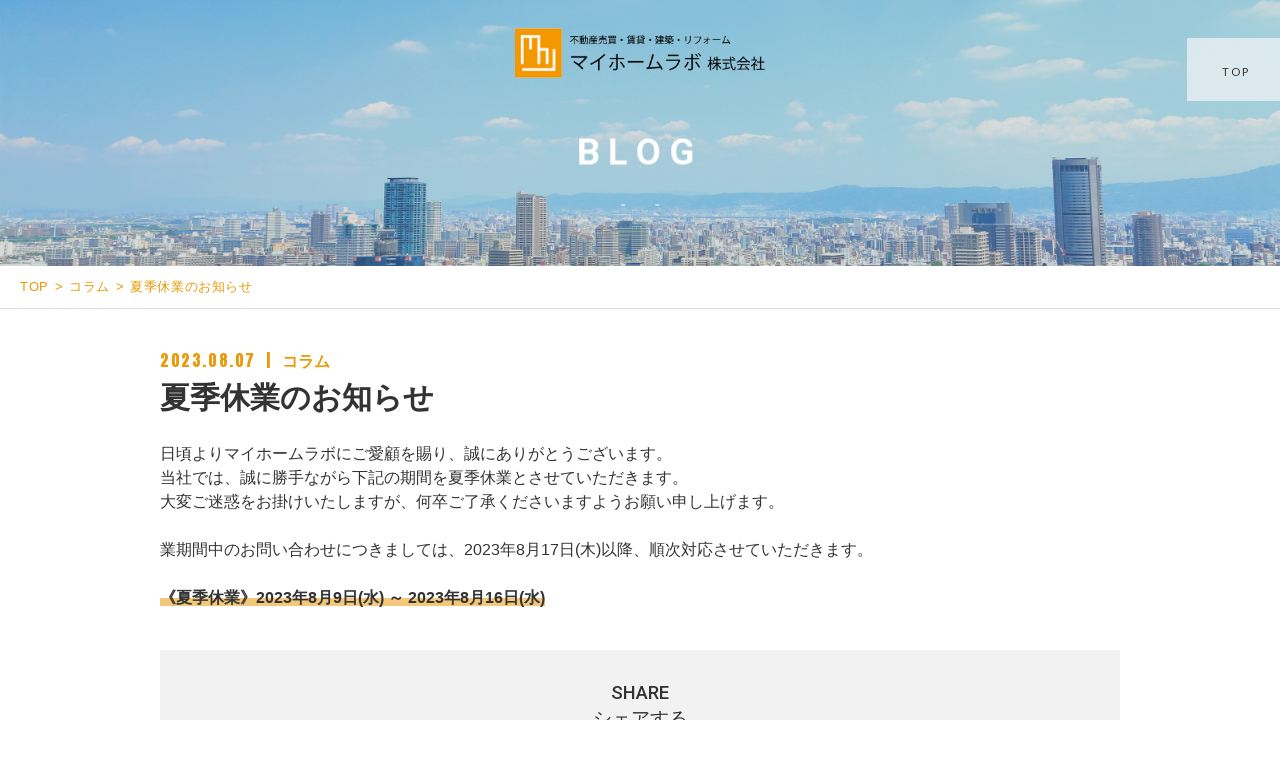

--- FILE ---
content_type: text/html; charset=UTF-8
request_url: https://kaitori.myhome-lab.com/2023/08/07/%E5%A4%8F%E5%AD%A3%E4%BC%91%E6%A5%AD%E3%81%AE%E3%81%8A%E7%9F%A5%E3%82%89%E3%81%9B-2/
body_size: 6330
content:
<!DOCTYPE html>
<html dir="ltr" lang="ja">
<head>
<meta charset="UTF-8">

<meta name="viewport" content="width=device-width, initial-scale=1 ,user-scalable=0">




<meta http-equiv="content-language" content="jpn">

<meta name="format-detection" content="telephone=no">

<!-- favicon -->
<link rel="icon" type="image/x-icon" href="https://kaitori.myhome-lab.com/wp-content/themes/sg081/img/favicon.ico">
<link rel="apple-touch-icon" sizes="180x180" href="https://kaitori.myhome-lab.com/wp-content/themes/sg081/img/apple-touch-icon.png">
<!-- /favicon -->
<link href="https://fonts.googleapis.com/css?family=Anton" rel="stylesheet">
<link href="https://fonts.googleapis.com/css?family=Roboto:500,700&display=swap" rel="stylesheet">
<link href='https://fonts.googleapis.com/css?family=Lato&subset=latin,latin-ext' rel='stylesheet' type='text/css'>
<link rel="stylesheet" href="https://use.fontawesome.com/releases/v5.6.1/css/all.css" integrity="sha384-gfdkjb5BdAXd+lj+gudLWI+BXq4IuLW5IT+brZEZsLFm++aCMlF1V92rMkPaX4PP" crossorigin="anonymous">
<link rel="stylesheet" href="https://kaitori.myhome-lab.com/wp-content/themes/sg081/css/reset_min.css">
<link rel="stylesheet" href="https://kaitori.myhome-lab.com/wp-content/themes/sg081/css/animate.css">
<link rel="stylesheet" href="https://kaitori.myhome-lab.com/wp-content/themes/sg081/css/layout.css">
<link rel="stylesheet" href="https://kaitori.myhome-lab.com/wp-content/themes/sg081/css/gutenberg.css">

		<!-- All in One SEO 4.1.6.2 -->
		<title>夏季休業のお知らせ | マイホームラボ株式会社</title>
		<meta name="robots" content="max-image-preview:large" />
		<link rel="canonical" href="https://kaitori.myhome-lab.com/2023/08/07/%e5%a4%8f%e5%ad%a3%e4%bc%91%e6%a5%ad%e3%81%ae%e3%81%8a%e7%9f%a5%e3%82%89%e3%81%9b-2/" />

		<!-- Global site tag (gtag.js) - Google Analytics -->
<script async src="https://www.googletagmanager.com/gtag/js?id=UA-224085269-1"></script>
<script>
 window.dataLayer = window.dataLayer || [];
 function gtag(){dataLayer.push(arguments);}
 gtag('js', new Date());

 gtag('config', 'UA-224085269-1');
</script>
		<meta property="og:locale" content="ja_JP" />
		<meta property="og:site_name" content="マイホームラボ株式会社 |" />
		<meta property="og:type" content="article" />
		<meta property="og:title" content="夏季休業のお知らせ | マイホームラボ株式会社" />
		<meta property="og:url" content="https://kaitori.myhome-lab.com/2023/08/07/%e5%a4%8f%e5%ad%a3%e4%bc%91%e6%a5%ad%e3%81%ae%e3%81%8a%e7%9f%a5%e3%82%89%e3%81%9b-2/" />
		<meta property="article:published_time" content="2023-08-07T05:25:32+00:00" />
		<meta property="article:modified_time" content="2023-08-07T05:27:38+00:00" />
		<meta name="twitter:card" content="summary" />
		<meta name="twitter:title" content="夏季休業のお知らせ | マイホームラボ株式会社" />
		<script type="application/ld+json" class="aioseo-schema">
			{"@context":"https:\/\/schema.org","@graph":[{"@type":"WebSite","@id":"https:\/\/kaitori.myhome-lab.com\/#website","url":"https:\/\/kaitori.myhome-lab.com\/","name":"\u30de\u30a4\u30db\u30fc\u30e0\u30e9\u30dc\u682a\u5f0f\u4f1a\u793e","inLanguage":"ja","publisher":{"@id":"https:\/\/kaitori.myhome-lab.com\/#organization"}},{"@type":"Organization","@id":"https:\/\/kaitori.myhome-lab.com\/#organization","name":"myhomelabo","url":"https:\/\/kaitori.myhome-lab.com\/"},{"@type":"BreadcrumbList","@id":"https:\/\/kaitori.myhome-lab.com\/2023\/08\/07\/%e5%a4%8f%e5%ad%a3%e4%bc%91%e6%a5%ad%e3%81%ae%e3%81%8a%e7%9f%a5%e3%82%89%e3%81%9b-2\/#breadcrumblist","itemListElement":[{"@type":"ListItem","@id":"https:\/\/kaitori.myhome-lab.com\/#listItem","position":1,"item":{"@type":"WebPage","@id":"https:\/\/kaitori.myhome-lab.com\/","name":"\u30db\u30fc\u30e0","description":"\u30de\u30a4\u30db\u30fc\u30e0\u30e9\u30dc\u682a\u5f0f\u4f1a\u793e\u306f\u5927\u962a\u5e02\u90fd\u5cf6\u533a\u306e\u4e0d\u52d5\u7523\u4f1a\u793e\u3002\u90fd\u5cf6\u533a\u30fb\u57ce\u6771\u533a\u306a\u3069\u3067\u4e0d\u52d5\u7523\u306e\u8cb7\u53d6\u30fb\u58f2\u5374\u30fb\u67fb\u5b9a\u3092\u884c\u3063\u3066\u304a\u308a\u307e\u3059\u3002\u66f4\u5730\u306e\u571f\u5730\u30fb\u53e4\u5bb6\u4ed8\u304d\u306e\u571f\u5730\u30fb\u4e2d\u53e4\u6238\u5efa\u30fb\u30de\u30f3\u30b7\u30e7\u30f3\u30fb\u53ce\u76ca\u7269\u4ef6\u306a\u3069\u5e45\u5e83\u304f\u8cb7\u53d6\u3044\u305f\u3057\u307e\u3059\u3002","url":"https:\/\/kaitori.myhome-lab.com\/"},"nextItem":"https:\/\/kaitori.myhome-lab.com\/2023\/#listItem"},{"@type":"ListItem","@id":"https:\/\/kaitori.myhome-lab.com\/2023\/#listItem","position":2,"item":{"@type":"WebPage","@id":"https:\/\/kaitori.myhome-lab.com\/2023\/","name":"2023","url":"https:\/\/kaitori.myhome-lab.com\/2023\/"},"nextItem":"https:\/\/kaitori.myhome-lab.com\/2023\/08\/#listItem","previousItem":"https:\/\/kaitori.myhome-lab.com\/#listItem"},{"@type":"ListItem","@id":"https:\/\/kaitori.myhome-lab.com\/2023\/08\/#listItem","position":3,"item":{"@type":"WebPage","@id":"https:\/\/kaitori.myhome-lab.com\/2023\/08\/","name":"August","url":"https:\/\/kaitori.myhome-lab.com\/2023\/08\/"},"nextItem":"https:\/\/kaitori.myhome-lab.com\/2023\/08\/07\/#listItem","previousItem":"https:\/\/kaitori.myhome-lab.com\/2023\/#listItem"},{"@type":"ListItem","@id":"https:\/\/kaitori.myhome-lab.com\/2023\/08\/07\/#listItem","position":4,"item":{"@type":"WebPage","@id":"https:\/\/kaitori.myhome-lab.com\/2023\/08\/07\/","name":"7","url":"https:\/\/kaitori.myhome-lab.com\/2023\/08\/07\/"},"nextItem":"https:\/\/kaitori.myhome-lab.com\/2023\/08\/07\/%e5%a4%8f%e5%ad%a3%e4%bc%91%e6%a5%ad%e3%81%ae%e3%81%8a%e7%9f%a5%e3%82%89%e3%81%9b-2\/#listItem","previousItem":"https:\/\/kaitori.myhome-lab.com\/2023\/08\/#listItem"},{"@type":"ListItem","@id":"https:\/\/kaitori.myhome-lab.com\/2023\/08\/07\/%e5%a4%8f%e5%ad%a3%e4%bc%91%e6%a5%ad%e3%81%ae%e3%81%8a%e7%9f%a5%e3%82%89%e3%81%9b-2\/#listItem","position":5,"item":{"@type":"WebPage","@id":"https:\/\/kaitori.myhome-lab.com\/2023\/08\/07\/%e5%a4%8f%e5%ad%a3%e4%bc%91%e6%a5%ad%e3%81%ae%e3%81%8a%e7%9f%a5%e3%82%89%e3%81%9b-2\/","name":"\u590f\u5b63\u4f11\u696d\u306e\u304a\u77e5\u3089\u305b","url":"https:\/\/kaitori.myhome-lab.com\/2023\/08\/07\/%e5%a4%8f%e5%ad%a3%e4%bc%91%e6%a5%ad%e3%81%ae%e3%81%8a%e7%9f%a5%e3%82%89%e3%81%9b-2\/"},"previousItem":"https:\/\/kaitori.myhome-lab.com\/2023\/08\/07\/#listItem"}]},{"@type":"Person","@id":"https:\/\/kaitori.myhome-lab.com\/author\/myhomelabo\/#author","url":"https:\/\/kaitori.myhome-lab.com\/author\/myhomelabo\/","name":"myhomelabo","image":{"@type":"ImageObject","@id":"https:\/\/kaitori.myhome-lab.com\/2023\/08\/07\/%e5%a4%8f%e5%ad%a3%e4%bc%91%e6%a5%ad%e3%81%ae%e3%81%8a%e7%9f%a5%e3%82%89%e3%81%9b-2\/#authorImage","url":"https:\/\/secure.gravatar.com\/avatar\/a2388591730c4fbd1b3a8ce261b0c859?s=96&d=mm&r=g","width":96,"height":96,"caption":"myhomelabo"}},{"@type":"WebPage","@id":"https:\/\/kaitori.myhome-lab.com\/2023\/08\/07\/%e5%a4%8f%e5%ad%a3%e4%bc%91%e6%a5%ad%e3%81%ae%e3%81%8a%e7%9f%a5%e3%82%89%e3%81%9b-2\/#webpage","url":"https:\/\/kaitori.myhome-lab.com\/2023\/08\/07\/%e5%a4%8f%e5%ad%a3%e4%bc%91%e6%a5%ad%e3%81%ae%e3%81%8a%e7%9f%a5%e3%82%89%e3%81%9b-2\/","name":"\u590f\u5b63\u4f11\u696d\u306e\u304a\u77e5\u3089\u305b | \u30de\u30a4\u30db\u30fc\u30e0\u30e9\u30dc\u682a\u5f0f\u4f1a\u793e","inLanguage":"ja","isPartOf":{"@id":"https:\/\/kaitori.myhome-lab.com\/#website"},"breadcrumb":{"@id":"https:\/\/kaitori.myhome-lab.com\/2023\/08\/07\/%e5%a4%8f%e5%ad%a3%e4%bc%91%e6%a5%ad%e3%81%ae%e3%81%8a%e7%9f%a5%e3%82%89%e3%81%9b-2\/#breadcrumblist"},"author":"https:\/\/kaitori.myhome-lab.com\/author\/myhomelabo\/#author","creator":"https:\/\/kaitori.myhome-lab.com\/author\/myhomelabo\/#author","datePublished":"2023-08-07T05:25:32+09:00","dateModified":"2023-08-07T05:27:38+09:00"},{"@type":"Article","@id":"https:\/\/kaitori.myhome-lab.com\/2023\/08\/07\/%e5%a4%8f%e5%ad%a3%e4%bc%91%e6%a5%ad%e3%81%ae%e3%81%8a%e7%9f%a5%e3%82%89%e3%81%9b-2\/#article","name":"\u590f\u5b63\u4f11\u696d\u306e\u304a\u77e5\u3089\u305b | \u30de\u30a4\u30db\u30fc\u30e0\u30e9\u30dc\u682a\u5f0f\u4f1a\u793e","inLanguage":"ja","headline":"\u590f\u5b63\u4f11\u696d\u306e\u304a\u77e5\u3089\u305b","author":{"@id":"https:\/\/kaitori.myhome-lab.com\/author\/myhomelabo\/#author"},"publisher":{"@id":"https:\/\/kaitori.myhome-lab.com\/#organization"},"datePublished":"2023-08-07T05:25:32+09:00","dateModified":"2023-08-07T05:27:38+09:00","articleSection":"\u30b3\u30e9\u30e0","mainEntityOfPage":{"@id":"https:\/\/kaitori.myhome-lab.com\/2023\/08\/07\/%e5%a4%8f%e5%ad%a3%e4%bc%91%e6%a5%ad%e3%81%ae%e3%81%8a%e7%9f%a5%e3%82%89%e3%81%9b-2\/#webpage"},"isPartOf":{"@id":"https:\/\/kaitori.myhome-lab.com\/2023\/08\/07\/%e5%a4%8f%e5%ad%a3%e4%bc%91%e6%a5%ad%e3%81%ae%e3%81%8a%e7%9f%a5%e3%82%89%e3%81%9b-2\/#webpage"}}]}
		</script>
		<!-- All in One SEO -->

<link rel='dns-prefetch' href='//static.addtoany.com' />
<link rel='dns-prefetch' href='//s.w.org' />
<link rel='stylesheet'   href='https://kaitori.myhome-lab.com/wp-includes/css/dist/block-library/style.min.css?ver=5.8.12'  media='all'>
<style id='wp-block-library-theme-inline-css' type='text/css'>
#start-resizable-editor-section{display:none}.wp-block-audio figcaption{color:#555;font-size:13px;text-align:center}.is-dark-theme .wp-block-audio figcaption{color:hsla(0,0%,100%,.65)}.wp-block-code{font-family:Menlo,Consolas,monaco,monospace;color:#1e1e1e;padding:.8em 1em;border:1px solid #ddd;border-radius:4px}.wp-block-embed figcaption{color:#555;font-size:13px;text-align:center}.is-dark-theme .wp-block-embed figcaption{color:hsla(0,0%,100%,.65)}.blocks-gallery-caption{color:#555;font-size:13px;text-align:center}.is-dark-theme .blocks-gallery-caption{color:hsla(0,0%,100%,.65)}.wp-block-image figcaption{color:#555;font-size:13px;text-align:center}.is-dark-theme .wp-block-image figcaption{color:hsla(0,0%,100%,.65)}.wp-block-pullquote{border-top:4px solid;border-bottom:4px solid;margin-bottom:1.75em;color:currentColor}.wp-block-pullquote__citation,.wp-block-pullquote cite,.wp-block-pullquote footer{color:currentColor;text-transform:uppercase;font-size:.8125em;font-style:normal}.wp-block-quote{border-left:.25em solid;margin:0 0 1.75em;padding-left:1em}.wp-block-quote cite,.wp-block-quote footer{color:currentColor;font-size:.8125em;position:relative;font-style:normal}.wp-block-quote.has-text-align-right{border-left:none;border-right:.25em solid;padding-left:0;padding-right:1em}.wp-block-quote.has-text-align-center{border:none;padding-left:0}.wp-block-quote.is-large,.wp-block-quote.is-style-large{border:none}.wp-block-search .wp-block-search__label{font-weight:700}.wp-block-group.has-background{padding:1.25em 2.375em;margin-top:0;margin-bottom:0}.wp-block-separator{border:none;border-bottom:2px solid;margin-left:auto;margin-right:auto;opacity:.4}.wp-block-separator:not(.is-style-wide):not(.is-style-dots){width:100px}.wp-block-separator.has-background:not(.is-style-dots){border-bottom:none;height:1px}.wp-block-separator.has-background:not(.is-style-wide):not(.is-style-dots){height:2px}.wp-block-table thead{border-bottom:3px solid}.wp-block-table tfoot{border-top:3px solid}.wp-block-table td,.wp-block-table th{padding:.5em;border:1px solid;word-break:normal}.wp-block-table figcaption{color:#555;font-size:13px;text-align:center}.is-dark-theme .wp-block-table figcaption{color:hsla(0,0%,100%,.65)}.wp-block-video figcaption{color:#555;font-size:13px;text-align:center}.is-dark-theme .wp-block-video figcaption{color:hsla(0,0%,100%,.65)}.wp-block-template-part.has-background{padding:1.25em 2.375em;margin-top:0;margin-bottom:0}#end-resizable-editor-section{display:none}
</style>
<link rel='stylesheet'   href='https://kaitori.myhome-lab.com/wp-content/plugins/add-to-any/addtoany.min.css?ver=1.16'  media='all'>
<script src='https://kaitori.myhome-lab.com/wp-includes/js/jquery/jquery.min.js?ver=3.6.0' id='jquery-core-js'></script>
<script src='https://kaitori.myhome-lab.com/wp-includes/js/jquery/jquery-migrate.min.js?ver=3.3.2' id='jquery-migrate-js'></script>
<script id='addtoany-core-js-before'>
window.a2a_config=window.a2a_config||{};a2a_config.callbacks=[];a2a_config.overlays=[];a2a_config.templates={};a2a_localize = {
	Share: "共有",
	Save: "ブックマーク",
	Subscribe: "購読",
	Email: "メール",
	Bookmark: "ブックマーク",
	ShowAll: "すべて表示する",
	ShowLess: "小さく表示する",
	FindServices: "サービスを探す",
	FindAnyServiceToAddTo: "追加するサービスを今すぐ探す",
	PoweredBy: "Powered by",
	ShareViaEmail: "メールでシェアする",
	SubscribeViaEmail: "メールで購読する",
	BookmarkInYourBrowser: "ブラウザにブックマーク",
	BookmarkInstructions: "このページをブックマークするには、 Ctrl+D または \u2318+D を押下。",
	AddToYourFavorites: "お気に入りに追加",
	SendFromWebOrProgram: "任意のメールアドレスまたはメールプログラムから送信",
	EmailProgram: "メールプログラム",
	More: "詳細&#8230;",
	ThanksForSharing: "共有ありがとうございます !",
	ThanksForFollowing: "フォローありがとうございます !"
};
</script>
<script async src='https://static.addtoany.com/menu/page.js' id='addtoany-core-js'></script>
<script async src='https://kaitori.myhome-lab.com/wp-content/plugins/add-to-any/addtoany.min.js?ver=1.1' id='addtoany-jquery-js'></script>
<link rel="https://api.w.org/" href="https://kaitori.myhome-lab.com/wp-json/" /><link rel="alternate" type="application/json" href="https://kaitori.myhome-lab.com/wp-json/wp/v2/posts/2367" /><link rel="alternate" type="application/json+oembed" href="https://kaitori.myhome-lab.com/wp-json/oembed/1.0/embed?url=https%3A%2F%2Fkaitori.myhome-lab.com%2F2023%2F08%2F07%2F%25e5%25a4%258f%25e5%25ad%25a3%25e4%25bc%2591%25e6%25a5%25ad%25e3%2581%25ae%25e3%2581%258a%25e7%259f%25a5%25e3%2582%2589%25e3%2581%259b-2%2F" />
<link rel="alternate" type="text/xml+oembed" href="https://kaitori.myhome-lab.com/wp-json/oembed/1.0/embed?url=https%3A%2F%2Fkaitori.myhome-lab.com%2F2023%2F08%2F07%2F%25e5%25a4%258f%25e5%25ad%25a3%25e4%25bc%2591%25e6%25a5%25ad%25e3%2581%25ae%25e3%2581%258a%25e7%259f%25a5%25e3%2582%2589%25e3%2581%259b-2%2F&#038;format=xml" />
</head>

<body id="pgTop" class="post-template-default single single-post postid-2367 single-format-standard pages">
<header class="siteHeader underPage scroll" data-type="down">
	<div class="siteHeaderInner page">
					<p class="logoWrap">
				<a href="https://kaitori.myhome-lab.com/">
					<img src="https://kaitori.myhome-lab.com/wp-content/themes/sg081/img/logo.png" alt="マイホームラボ株式会社">
				</a>
			</p>
			</div>
</header>
<!-- .siteHeader end -->

<nav id="menuNavi" class="scroll" data-type="right">
	<div class="menuInner">
		<ul class="latoFont">
	<li><a href="https://kaitori.myhome-lab.com/#contents01">TOP</a></li>
</ul>	</div>
</nav>
<!-- #menuNavi end -->

<div class="mainMenu spOnly scroll" data-type="right">
	<a href="javascript:void(0);" id="drowerBtn" class="menuOpen">
		<span>MENU</span>
	</a>
</div>
<!-- .mainMenu end -->
<main id="cnt" class="blogCnt">
	<section class="mainVisual underPage">
		<div class="txtBox">
			<h1 class="scroll" data-type="up">
				<span class="mainTtl roboto">BLOG</span>
				<span class="sub"></span>
			</h1>
		</div>
	</section>
	<!-- .mainVisual end -->

	<div class="bread">
	<ul class="breadList">
		<li><a href="https://kaitori.myhome-lab.com">TOP</a></li>
		<li><a href="https://kaitori.myhome-lab.com/category/column">コラム</a></li>
		<li>夏季休業のお知らせ</li>
	</ul>
</div>

	<section class="cntWrap blog">
		<div class="inner mw1000">
			<div class="blogInner">
												<article>
					<div class="headingWrap">
						<p class="meta"><time class="en enC">2023.08.07</time><span class="category"><a href="https://kaitori.myhome-lab.com/category/column">コラム</a></span></p>
						<h2 class="singleTtl">夏季休業のお知らせ</h2>
					</div>
					<p class="image"></p>
					<div class="singleContent contentText isGutenberg">
						
<p> 日頃よりマイホームラボにご愛顧を賜り、誠にありがとうございます。<br>当社では、誠に勝手ながら下記の期間を夏季休業とさせていただきます。<br>大変ご迷惑をお掛けいたしますが、何卒ご了承くださいますようお願い申し上げます。 </p>



<p> 業期間中のお問い合わせにつきましては、2023年8月17日(木)以降、順次対応させていただきます。 </p>



<p> <strong>《夏季休業》2023年8月9日(水) ～ 2023年8月16日(水)</strong> </p>
					</div>

					<style>
.tableTtl {
	font-size:18px;
	font-weight:bold;
	margin-bottom:1em;
	margin-top:3em;
}

.tableContents {
	padding:15px;
	background:#eee;
	margin-bottom:30px;
}

.tableContents li {
	margin-bottom:15px;
}

.tableContents li:last-child {
	margin-bottom:0;
}

.tableContents li a {
	text-decoration:underline;
	font-size:16px;
	font-weight:bold;
}

.tableContents li a:hover {
	text-decoration:none;
}

.seoTtl01 {
	font-size:20px;
	border-bottom:1px solid #ccc;
	margin-bottom:1em;
	margin-top:3em;
	font-weight:bold;
	text-align:left;
	line-height:1.4  !important;
}

.seoTtl02 {
	padding:10px;
	background:#eee;
	margin-bottom:1em;
	font-weight:bold;
	margin-top:1.5em;
	text-align:left;
}

.seoTtl01 + .seoTtl02 {
	margin-top:0.5em !important;
}

.seoImg {
	margin-bottom:1em;
	max-width:100%;
	height:auto;
}

.seoLinks {
	margin-top:0.5em;
	margin-bottom:2em;
}

.seoLinks a {
	text-decoration:underline;
}

.seoLinks a:hover {
	text-decoration:none;
	font-weight:bold;
}

.seoText {
	word-break: normal;
	word-wrap: break-word;
	line-height:2;
	font-size:16px;
	margin-bottom:1.5em;
	text-align:left;
}

.seoBlockH3 {
	padding-left:2.5em;
}

.tableContents .seoBlockH3 a {
	font-weight:normal !important;
}

#seoAnchor {
	padding-top:100px;
	margin-top:-100px;
}

@media screen and (max-width: 770px) {
	.tableTtl {
	font-size:16px;
	}
	
	.tableContents li a {
	font-size:13px;
	font-weight:bold;
	}

	.seoTtl01 {
	font-size:16px;
	}
	
	.seoText {
	word-break: normal;
	word-wrap: break-word;
	line-height:2;
	font-size:14px;
}

	.seoBlockH3 {
	padding-left:0.5em;
	}
	
	.tableContents .seoBlockH3 a {
		font-weight:normal;
	}
}
</style>






					<div class="snsWrap mb50">
						<h3 class="ttlF"><span class="roboto">SHARE</span><span class="jp">シェアする</span></h3>
						<div class="addtoany_shortcode"><div class="a2a_kit a2a_kit_size_32 addtoany_list" data-a2a-url="https://kaitori.myhome-lab.com/2023/08/07/%e5%a4%8f%e5%ad%a3%e4%bc%91%e6%a5%ad%e3%81%ae%e3%81%8a%e7%9f%a5%e3%82%89%e3%81%9b-2/" data-a2a-title="夏季休業のお知らせ"><a class="a2a_button_facebook" href="https://www.addtoany.com/add_to/facebook?linkurl=https%3A%2F%2Fkaitori.myhome-lab.com%2F2023%2F08%2F07%2F%25e5%25a4%258f%25e5%25ad%25a3%25e4%25bc%2591%25e6%25a5%25ad%25e3%2581%25ae%25e3%2581%258a%25e7%259f%25a5%25e3%2582%2589%25e3%2581%259b-2%2F&amp;linkname=%E5%A4%8F%E5%AD%A3%E4%BC%91%E6%A5%AD%E3%81%AE%E3%81%8A%E7%9F%A5%E3%82%89%E3%81%9B" title="Facebook" rel="nofollow noopener" target="_blank"></a><a class="a2a_button_twitter" href="https://www.addtoany.com/add_to/twitter?linkurl=https%3A%2F%2Fkaitori.myhome-lab.com%2F2023%2F08%2F07%2F%25e5%25a4%258f%25e5%25ad%25a3%25e4%25bc%2591%25e6%25a5%25ad%25e3%2581%25ae%25e3%2581%258a%25e7%259f%25a5%25e3%2582%2589%25e3%2581%259b-2%2F&amp;linkname=%E5%A4%8F%E5%AD%A3%E4%BC%91%E6%A5%AD%E3%81%AE%E3%81%8A%E7%9F%A5%E3%82%89%E3%81%9B" title="Twitter" rel="nofollow noopener" target="_blank"></a><a class="a2a_button_line" href="https://www.addtoany.com/add_to/line?linkurl=https%3A%2F%2Fkaitori.myhome-lab.com%2F2023%2F08%2F07%2F%25e5%25a4%258f%25e5%25ad%25a3%25e4%25bc%2591%25e6%25a5%25ad%25e3%2581%25ae%25e3%2581%258a%25e7%259f%25a5%25e3%2582%2589%25e3%2581%259b-2%2F&amp;linkname=%E5%A4%8F%E5%AD%A3%E4%BC%91%E6%A5%AD%E3%81%AE%E3%81%8A%E7%9F%A5%E3%82%89%E3%81%9B" title="Line" rel="nofollow noopener" target="_blank"></a><a class="a2a_button_copy_link" href="https://www.addtoany.com/add_to/copy_link?linkurl=https%3A%2F%2Fkaitori.myhome-lab.com%2F2023%2F08%2F07%2F%25e5%25a4%258f%25e5%25ad%25a3%25e4%25bc%2591%25e6%25a5%25ad%25e3%2581%25ae%25e3%2581%258a%25e7%259f%25a5%25e3%2582%2589%25e3%2581%259b-2%2F&amp;linkname=%E5%A4%8F%E5%AD%A3%E4%BC%91%E6%A5%AD%E3%81%AE%E3%81%8A%E7%9F%A5%E3%82%89%E3%81%9B" title="Copy Link" rel="nofollow noopener" target="_blank"></a><a class="a2a_dd addtoany_share_save addtoany_share" href="https://www.addtoany.com/share"></a></div></div>					</div>
					<p class="alingC">
						<a href="https://kaitori.myhome-lab.com/column/" class="btnA ma">コラム一覧<i></i></a>
					</p>
				</article>
				<div class="subWrap">
	<dl class="categoryDl scroll" data-type="up">
		<dt class="ttlMain">
			<span class="roboto">CATEGORY</span>
			<span class="sub">カテゴリ</span>
		</dt>
		<dd>
			<ul>
				<li><a href="https://kaitori.myhome-lab.com/category/news/">お知らせ</a></li><li><a href="https://kaitori.myhome-lab.com/category/column/">コラム</a></li>			</ul>
		</dd>
	</dl>
		<dl class="scroll" data-type="up">
		<dt class="ttlMain">
			<span class="roboto">LATEST</span>
			<span class="sub">最新記事</span>
		</dt>
		<dd>
			<ul class="latest">
								<li>
					<a href="https://kaitori.myhome-lab.com/2025/12/19/%e5%b9%b4%e6%9c%ab%e5%b9%b4%e5%a7%8b%e4%bc%91%e6%a5%ad%e3%81%ae%e3%81%8a%e7%9f%a5%e3%82%89%e3%81%9b-2/">
					<time class="en bold">2025.12.19</time>
					年末年始休業のお知らせ					</a>
				</li>
								<li>
					<a href="https://kaitori.myhome-lab.com/2025/08/07/%e5%a4%8f%e5%ad%a3%e4%bc%91%e6%a5%ad%e3%81%ae%e3%81%8a%e7%9f%a5%e3%82%89%e3%81%9b-4/">
					<time class="en bold">2025.08.07</time>
					夏季休業のお知らせ					</a>
				</li>
								<li>
					<a href="https://kaitori.myhome-lab.com/2025/04/28/gw%e4%bc%91%e6%a5%ad%e3%81%ae%e3%81%8a%e7%9f%a5%e3%82%89%e3%81%9b-4/">
					<time class="en bold">2025.04.28</time>
					GW休業のお知らせ					</a>
				</li>
								<li>
					<a href="https://kaitori.myhome-lab.com/2024/12/21/%e5%b9%b4%e6%9c%ab%e5%b9%b4%e5%a7%8b%e4%bc%91%e6%a5%ad%e3%81%ae%e3%81%8a%e7%9f%a5%e3%82%89%e3%81%9b/">
					<time class="en bold">2024.12.21</time>
					年末年始休業のお知らせ					</a>
				</li>
								<li>
					<a href="https://kaitori.myhome-lab.com/2024/08/02/%e5%a4%8f%e5%ad%a3%e4%bc%91%e6%a5%ad%e3%81%ae%e3%81%8a%e7%9f%a5%e3%82%89%e3%81%9b-3/">
					<time class="en bold">2024.08.02</time>
					夏季休業のお知らせ					</a>
				</li>
							</ul>
		</dd>
	</dl>
</div>			</div><!--blogInner-->
		</div>
	</section>
</main>

<p id="topBtn">
  <a href="#pgTop"><i class="fas fa-angle-up"></i></a>
</p>
<footer class="footer">
  <p class="copy roboto"><small>© 2022 マイホームラボ株式会社</small></p>
</footer>
<script src='https://kaitori.myhome-lab.com/wp-includes/js/wp-embed.min.js?ver=5.8.12' id='wp-embed-js'></script>

<div id="responsibleCheck"></div>
<script>
$ = jQuery;
</script>
<script src="https://kaitori.myhome-lab.com/wp-content/themes/sg081/js/smooth-scroll.js"></script>
<script src="https://kaitori.myhome-lab.com/wp-content/themes/sg081/js/ofi.min.js"></script>
<script src="https://kaitori.myhome-lab.com/wp-content/themes/sg081/js/picturefill.min.js"></script>
<script src="https://kaitori.myhome-lab.com/wp-content/themes/sg081/js/jquery.matchHeight-min.js"></script>
<script src="https://kaitori.myhome-lab.com/wp-content/themes/sg081/js/script.js"></script>
</body>
</html>


--- FILE ---
content_type: text/css
request_url: https://kaitori.myhome-lab.com/wp-content/themes/sg081/css/layout.css
body_size: 18748
content:
@charset "UTF-8";
/* =============================================

  # 基本設定

  ## 配色

  - #ea9a08;
  - #ea9a08;
  - #b87700;
  - #f4c87b;
  - #ff2400;
  - #f4f6f8;
  - rgba(244, 246, 248, *);

  - $white: #fff;
  - $black: #333;

  ## ブレイクポイント

  PC 1101
  TB 1100 - 770
  SP 769

/* ==========================================================================

common

========================================================================== */
.colorsList {
	color:#ea9a08;
	color:#ea9a08;
	color:#b87700;
	color:#f4c87b;
	color:#ff2400;
	color:#f4f6f8;
}
* {
	box-sizing: border-box;
}

html {
	text-size-adjust: 100%;
}

body {
	font-family: "游ゴシック体", "Yu Gothic", YuGothic, "ヒラギノ角ゴシック Pro", "Hiragino Kaku Gothic Pro", 'メイリオ', Meiryo, Osaka, "ＭＳ Ｐゴシック", "MS PGothic", sans-serif;
	-webkit-font-smoothing: antialiased;
	-moz-osx-font-smoothing: grayscale;
	font-size: 1.6rem;
	line-break: normal;
	line-height: 1.7;
	color: #333;
	width: 100%;
	overflow-x: hidden;
	-webkit-font-smoothing: subpixel-antialiased;
	-moz-osx-font-smoothing: unset;
}

html,
body {
	/*height: 100%;*/
	line-height: 1.6;
}

/* 769px以下 */
@media screen and (max-width: 769px) {
	main {
		overflow: hidden;
	}
}

table {
	width: 100%;
	border-spacing: 0;
	border-collapse: collapse;
}

table th,
table td {
	border-collapse: collapse;
	border-spacing: 0;
}

a {
	text-decoration: none;
	color: #333;
}

.links {
	text-decoration: underline;
}
/* 769px以下 */
@media screen and (max-width: 769px) {
	.links:hover {
		text-decoration: none;
	}
}

.single strong {
	font-weight:bold;
	background: -moz-linear-gradient(transparent 50%, #f4c87b 50% );
	background: -webkit-linear-gradient(transparent 50%, #f4c87b 50% );
	background: -webkit-gradient(linear, 0 0, 0 100%, color-stop(0.5, transparent), color-stop(0.5, #f4c87b));
	background: -o-linear-gradient(transparent 50%, #f4c87b 50% );
	background: linear-gradient(transparent 50%, #f4c87b 50% ) ;
}

.bold {
	color: #ea9a08;
	font-weight: bold;
}

img {
	max-width: 100%;
	display: block;
	font-size: 0;
	line-height: 0;
	height: auto;
	vertical-align: bottom;
}
/* 769px以下 */
@media screen and (max-width: 769px) {
	a:hover img {
		opacity: .7;
	}
}

select::-ms-expand {
	display: none;
}

label {
	font-weight: normal;
}

button {
	margin: 0;
	padding: 0;
	border: none;
	background: initial;
}

input[type='button'],
input[type='submit'],
input[type='search'],
input[type='reset'],
button {
	-webkit-appearance: none;
}

a,
area,
button,
input,
label,
select,
textarea,
[tabindex] {
	margin: 0;
	padding: 0;
	-ms-touch-action: manipulation;
	touch-action: manipulation;
}

input,
textarea,
select {
	font-family: inherit;
	font-size: inherit;
	font-weight: inherit;
	*font-size: 100%;
}

.imgWrap .wp-post-image,
.reImg {
	width: 100%;
	height: auto;
}

.wp-post-image,
.reImg02 {
	max-width: 100%;
	height: auto;
}
/* 769px以下 */
@media screen and (max-width: 769px) {
	.wp-post-image,
	.reImg02 {
		width: 100%;
	}
}

.modP {
	margin-bottom: 1em;
}
.modP:last-child {
	margin-bottom: 0;
}
.contentNotice {
	font-size: 13px;
	font-size: 1.3rem;
}
.contentText strong,
.contentNotice strong {
	font-weight: bold;
}
.contentText i,
.contentNotice i {
	font-style: italic;
}
.contentText p,
.contentNotice p {
	margin-bottom: 1em;
}
.contentText p:last-child,
.contentNotice p:last-child {
	margin-bottom: 0;
}
.contentText + .btnA {
	margin-top: 1em;
}

.contentText .nonList {
	padding: 30px 0;
}
/* 769px以下 */
@media screen and (max-width: 769px) {
	.contentText .nonList {
		padding: 15px 0;
	}
}

/*  
clearfix
-------------------------------------------------------------*/
.clearfix {
    zoom: 1;
}
.clearfix:before,
.clearfix:after {
    content: "";
    display: table;
}
.clearfix:after {
    clear: both;
}

/* パンくずリスト
-------------------------------------------------------------*/
.bread {
	margin-top: 20.75%;
	border-bottom: 1px solid #ddd;
	background: #fff;
	position: relative;
	z-index: 1;
}
@media screen and (max-width: 769px) {
	.bread {
		margin-top: 43.23277%;
		font-size: 1.3rem;
	}
}
@media screen and (min-width: 769px) {
	.bread .breadList li a:hover {
		text-decoration: underline;
	}
}

.bread .breadList {
	color: #ea9a08;
	max-width: 1480px;
	margin: 0 auto;
	padding: 11px 20px;
	display: -ms-flexbox;
	display: -webkit-box;
	display: -webkit-flex;
	display: flex;
	-ms-flex-wrap: wrap;
	-webkit-flex-wrap: wrap;
	flex-wrap: wrap;
}

.bread .breadList li {
	position: relative;
	font-size: 1.3rem;
	letter-spacing: .05em;
	padding-right: 15px;
	margin-right: 5px;
}

.bread .breadList li:last-child {
	margin-right: 0;
	padding-right: 0;
}

.bread .breadList li:after {
	position: absolute;
	top: 0;
	bottom: 0; 
	right: 0;
	content: '>';
	z-index: 2;
	margin: auto 0;
	display: inline-block;
}

.bread .breadList li:last-child:after {
	display: none;
}

.bread .breadList li a {
	color: #ea9a08;
}

.bread .breadList li br {
	display: none;
}

/*  
SNSスタイル
-------------------------------------------------------------*/
.snsWrap {
    padding: 30px;
    background: #f2f2f2;
    margin-top: 40px;
    text-align: center;
}

.snsWrap .ttlF {
    margin-bottom: 1em;
}

.snsWrap .roboto {
	display: block;
}

/*  
基本大見出しスタイル
-------------------------------------------------------------*/
.ttlMain {
	color: #ea9a08;
	text-align: center;
	line-height: 1;
	font-weight: bold;
	margin: 0 0 3.3%;
}
/* 769px以下 */
@media screen and (max-width: 769px) {
	.ttlMain {
		margin: 0 0 10.453%;
	}
}

.ttlMain .roboto {
	font-size: 5rem;
	letter-spacing: .13em;
}
/* 769px以下 */
@media screen and (max-width: 769px) {
	.ttlMain .roboto {
	    font-size: 3rem;
	}
}

/* COMPANY用 */
.ttlMain.companyTtl {
	margin: 0 0 -1.1%;
}

.ttlMain .sub {
	display: block;
	font-size: 2rem;
	letter-spacing: .2em;
	padding: 1% 0 0;
}
/* 769px以下 */
@media screen and (max-width: 769px) {
	.ttlMain .sub {
		font-size: 1.6rem;
		padding: 2.5% 0 0;
	}
}

/*  
基本大見出しスタイル（下層ページ用）
-------------------------------------------------------------*/
.ttlMain.under .roboto {
	font-size: 4.8rem;
}
/* 769px以下 */
@media screen and (max-width: 769px) {
	.ttlMain.under .roboto {
		font-size: 2.5rem;
	}
}

.ttlMain.under .sub {
	font-size: 2rem;
}
/* 769px以下 */
@media screen and (max-width: 769px) {
	.ttlMain.under .sub {
		font-size: 1.3rem;
	}
}

.ttlMain.notFound {
	font-size: 3rem;
	letter-spacing: .05em;
	margin: 0;
}
/* 769px以下 */
@media screen and (max-width: 769px) {
	.ttlMain.notFound {
		font-size: 1.8rem;
		margin: 0 0 30px;
	}
}


/*  
ローディング
-------------------------------------------------------------*/
html.fix,
body.fix {
	overflow: hidden;
}

.loadingArea {
	position: fixed;
	top: 0;
	left: 0;
	width: 100vw;
	height: 100vh;
	background: #ea9a08;
	z-index: 100;
}

.loadingArea #loading {
	height: 1px;
	width: 100%;
	position: absolute;
	top: 0;
	left: 0;
	right: 0;
	bottom: 0;
	margin: auto;
}

.loadingArea #loading svg {
	width: 100%;
	height: 2px;
}

#animatedElem {
	position: relative;
	-webkit-transition: all 1s ease;
	-moz-transition: all 1s ease;
	-o-transition: all 1s ease;
	transition: all 1s ease;
	height: 100vh;
}

#animatedElem::after {
	content: '';
	position: absolute;
	height: 0;
	left: 50%;
	top: 50%;
	width: 100%;
	z-index: -1;
	background: #FFFFFF;
	-webkit-transition: all 0.75s ease 0s;
	-moz-transition: all 0.75s ease 0s;
	-o-transition: all 0.75s ease 0s;
	transition: all 0.75s ease 0s;
	-moz-transform: translateX(-50%) translateY(-50%);
	-ms-transform: translateX(-50%) translateY(-50%);
	-webkit-transform: translateX(-50%) translateY(-50%);
	transform: translateX(-50%) translateY(-50%);
}

#animatedElem.start:after {
	height: 100%;
}


/* ==========================================================================

Web Font

========================================================================== */
.en {
	font-family: 'Anton', "游ゴシック体", "Yu Gothic", YuGothic, "ヒラギノ角ゴシック Pro", "Hiragino Kaku Gothic Pro", 'メイリオ', Meiryo, Osaka, "ＭＳ Ｐゴシック", "MS PGothic", sans-serif;
	word-break: break-all;
	letter-spacing: 0.1em;
	font-weight: 400;
}

.latoFont {
	font-family: 'Lato', "游ゴシック体", "Yu Gothic", YuGothic, "ヒラギノ角ゴシック Pro", "Hiragino Kaku Gothic Pro", 'メイリオ', Meiryo, Osaka, "ＭＳ Ｐゴシック", "MS PGothic", sans-serif;
}

.roboto {
	font-family: 'Roboto', "游ゴシック体", "Yu Gothic", YuGothic, "ヒラギノ角ゴシック Pro", "Hiragino Kaku Gothic Pro", 'メイリオ', Meiryo, Osaka, "ＭＳ Ｐゴシック", "MS PGothic", sans-serif;
}

.yu {
	font-family: "Yu Mincho", "YuMincho", serif;
}


/* ==========================================================================

RWD

========================================================================== */
.pc,
.pcOnly {
	display: block;
}
.sp,
.spOnly {
	display: none;
}
/* 769px以下 */
@media screen and (max-width: 769px) {
	.pc,
	.pcOnly {
		display: none;
	}
	.sp,
	.spOnly {
		display: block;
	}
}

/* レスポンシブチェック
-------------------------------------------------------------*/
#responsibleCheck {
	width: 1px;
	height: 0;
}
/* 769px以下 */
@media screen and (max-width: 769px) {
	#responsibleCheck {
		width: 2px;
	}
}


/* ==========================================================================

アニメーション

========================================================================== */
.trans {
	-webkit-transition:	all 0.3s ease-in-out;
	-moz-transition:		all 0.3s ease-in-out;
	-ms-transition:			all 0.3s ease-in-out;
			transition:			all 0.3s ease-in-out;
}
/*  3D Appear */
.deg {
	position:relative;
	perspective:1000px;
}
.deg.back {
	z-index:-1;
}
.deg > [data-type="left"] {
	transition:all 1s ease;
	transform: rotateY(90deg) translateX(-100px);
	opacity:0;
}
.deg > [data-type="right"] {
	transition:all 1s ease;
	transform: rotateY(-90deg) translateX(100px);
	opacity:0;
}
.deg.active > *{
	transform: rotateY(0deg);
	opacity:1;
}
/*  Scrolling Appear */
.scroll {
	transition:transform 1.0s ease,opacity 1.0s ease;
}
.scroll[data-type="up"] {
	transform: translate3d(0, 100px, 0);
	opacity:0.01;
}
.scroll[data-type="down"] {
	transform: translate3d(0, -100px, 0);
	opacity:0.01;
}
.scroll[data-type="left"] {
	transform: translate3d(-100px, 0, 0);
	opacity:0.01;
}
.scroll[data-type="right"] {
	transform: translate3d(100px, 0, 0);
	opacity:0.01;
}
.scroll[data-type="fade"] {
	opacity:0;
}
.scroll[data-type="up"].active, .scroll[data-type="down"].active, .scroll[data-type="left"].active, .scroll[data-type="right"].active, .scroll[data-type="fade"].active  {
	transform: translate3d(0, 0, 0);
	opacity:1;
}
.scroll[data-type="width"] {
	transition:all 1.0s ease;
	max-width: 100%;
	width: 100%;
	min-height: 62px;
	padding: 20px 0 0;
	opacity:1;
}
.scroll[data-type="width"].active  {
	width:350px;
	padding: 20px 70px 0;
	opacity:1;
}
.scroll[data-type="text"]{
	transition:all 1.0s ease;
	opacity:0;
	filter:alpha(opacity=0);
	-webkit-transform:scale3d(1.3,1.3,1) rotate3d(1,-3,-1,-.1turn) translate3d(-50px,100px,0);
	transform:scale3d(1.3,1.3,1) rotate3d(1,-3,-1,-.1turn) translate3d(-50px,100px,0);
/* 	transition-delay: 2s; */
}
.scroll[data-type="text"].active{
	opacity:1;
	filter:alpha(opacity=100);
	-webkit-transform:scale3d(1,1,1) rotate3d(0,0,0,0) translate3d(0,0,0);
	transform:scale3d(1,1,1) rotate3d(0,0,0,0) translate3d(0,0,0);
	transition:all 0.8s linear;
/* 	transition-delay: 2s; */
}

.scroll[data-type="text"].dur   {transition-delay: 0.1s;}
.scroll[data-type="text"].dur2  {transition-delay: 0.2s;}
.scroll[data-type="text"].dur3  {transition-delay: 0.3s;}
.scroll[data-type="text"].dur4  {transition-delay: 0.4s;}
.scroll[data-type="text"].dur5  {transition-delay: 0.5s;}
.scroll[data-type="text"].dur6  {transition-delay: 0.6s;}
.scroll[data-type="text"].dur7  {transition-delay: 0.7s;}
.scroll[data-type="text"].dur8  {transition-delay: 0.8s;}
.scroll[data-type="text"].dur9  {transition-delay: 0.9s;}
.scroll[data-type="text"].dur10 {transition-delay:   1s;}
.scroll[data-type="text"].dur11 {transition-delay: 1.1s;}
.scroll[data-type="text"].dur12 {transition-delay: 1.2s;}
.scroll[data-type="text"].dur13 {transition-delay: 1.3s;}
.scroll[data-type="text"].dur14 {transition-delay: 1.4s;}
.scroll[data-type="text"].dur15 {transition-delay: 1.5s;}
.scroll[data-type="text"].dur16 {transition-delay: 1.6s;}
.scroll[data-type="text"].dur17 {transition-delay: 1.7s;}
.scroll[data-type="text"].dur18 {transition-delay: 1.8s;}
.scroll[data-type="text"].dur19 {transition-delay: 1.9s;}
.scroll[data-type="text"].dur20 {transition-delay:   2s;}
.scroll[data-type="text"].dur25 {transition-delay: 2.5s;}
.scroll[data-type="text"].dur30 {transition-delay:   3s;}
.scroll[data-type="text"].dur35 {transition-delay: 3.5s;}

.scrollup {
	opacity:0;
	-webkit-transform: translateY(100px);
					transform: translateY(100px);
	-webkit-transition:all 0.5s ease-in-out;
					transition:all 0.5s ease-in-out;
}
.scrollup.action {
	-webkit-transform: translateY(0px);
					transform: translateY(0px);
	opacity:1;
}
.scrollSlide {
	opacity:0;
	-webkit-transition:all 1s ease-in-out;
					transition:all 1s ease-in-out;
}
.scrollSlide.top {
	opacity:0;
    -webkit-transform: translateY(-150px);
  			  	transform: translateY(-150px);
}
.scrollSlide.left {
	opacity:0;
	-webkit-transform: translateX(150px);
					transform: translateX(150px);
}
.scrollSlide.right {
	opacity:0;
	-webkit-transform: translateX(-150px);
					transform: translateX(-150px);
}
.scrollSlide.action {
	-webkit-transform: translateX(0px);
					transform: translateX(0px);
	opacity:1;
}
.scrollZoom {
	opacity:0;
	-webkit-transform: scale3d(0 ,0 , -1);
					transform: scale3d(0 ,0 , -1);
	-webkit-transition:all 1s ease-in-out;
					transition:all 1s ease-in-out;
}
.scrollZoom.action {
	-webkit-transform: scale3d(1 ,1 ,1);
					transform: scale3d(1 ,1 ,1);
	opacity:1;
}


/* ==========================================================================

インナーのスタイル

========================================================================== */

.inner {
	width: 100%;
	max-width: 1400px;
	margin: 0 auto;
	position: relative;
	z-index: 5;
}
.inner.center {
	z-index: 10;
}
.bgColor {
	background-color: #ebebeb;
}
.bgColor.inner {
	padding-bottom: 100px;
}



.subTtlB .en {
	font-size: 4.0rem;
	line-height: 1.3;
	display: inline-block;
	vertical-align: top;
}
.subTtlB .min {
	font-size: 1.5rem;
	line-height: 1.3;
	position: relative;
	display: inline-block;
	vertical-align: top;
	padding: 35px 0 0 40px;
	margin: 0;
}
.subTtlB .min:before {
	content: "";
	position: absolute;
	height: 90px;
	width: 1px;
	top: -10px;
	left: 20px;
	background: #333;
	-webkit-transform: rotate(45deg);
	-ms-transform: rotate(45deg);
	-o-transform: rotate(45deg);
	transform: rotate(45deg);
}
.subTtlC {
	position: relative;
	top: -35px;
	text-align: center;
}
.subTtlC .en {
	display: block;
	font-size: 6.0rem;
	line-height: 1;
}

.subWrap .subTtlC .en {
	display: block;
	font-size: 4.0rem;
	line-height: 1;
}

@media screen and (max-width: 769px) {
	.subWrap .subTtlC .en {
		font-size: 2.4rem;
	}
}

.subTtlC .jp {
	display: block;
	font-size: 1.8rem;
	line-height: 1;
	font-weight: bold;
	position: relative;
	margin: 10px 0 0;
}
.subTtlD {
	text-align: center;
	display: block;
	font-weight: bold;
	font-size: 2.4rem;
}
.ttlA {
	font-size: 2.4rem;
	letter-spacing: 0.2em;
	font-weight: bold;
	margin-bottom: 10px;
	position: relative;
}
.ttlA span {
	padding: 10px 10px 5px 15px;
	position: relative;
	display: inline-block;
}
.ttlA:before,
.ttlA:after,
.ttlA span:before,
.ttlA span:after {
	content: "";
	display: block;
	position: absolute;
	background: #333;
}
.ttlA:before {
	width: 40px;
	height: 1px;
	left: -5px;
	top: 0;
}
.ttlA:after {
	width: 1px;
	height: 40px;
	left: 0;
	top: -5px;
}
.ttlA span:before {
	width: 40px;
	height: 1px;
	right: -5px;
	bottom: 0;
}
.ttlA span:after {
	width: 1px;
	height: 40px;
	right: 0;
	bottom: -5px;
}
.ttlB {
	font-size: 2rem;
	font-weight: bold;
}
.ttlC {
	font-size: 3rem;
	font-weight: bold;
	line-height: 1.2;
	letter-spacing: .2em;
}
.ttlD {
	text-align: center;
	line-height: 1.4;
}
.ttlD .en {
	display: block;
	font-size: 4rem;
}
.ttlD .jp {
	position: relative;
	text-align: center;
}
.ttlD .jp:after,
.ttlD .jp:before {
	content: " ";
	width: 40px;
	height: 1px;
	display: inline-block;
	background: rgba(28, 28, 28, .9);
	vertical-align: top;
	margin-top: 10px;
}
.ttlD i {
	font-style: normal;
	display: inline-block;
	vertical-align: top;
	padding: 0 10px;
	font-size: 1.6rem;
}
.ttlE {
	font-size: 1.8rem;
	font-weight: bold;
	letter-spacing: .1em;
}
.ttlF {
	text-align: center;
	line-height: 1.4;
}
.ttlF .en {
	display: block;
	font-size: 2rem;
}
.ttlF .jp {
	position: relative;
	text-align: center;
}
.pageTtl {
	width: 100%;
	height: 100%;
	left: 0;
	top: 0;
	padding: 0 0 0 80px;
	z-index: 10;
	position: absolute;
	display: -webkit-box;
	display: -ms-flexbox;
	display: flex;
	-webkit-box-pack: flex-start;
	-ms-flex-pack: flex-start;
	justify-content: flex-start;
	-webkit-box-align: center;
	-ms-flex-align: center;
	align-items: center;
}
.pageTtl .en {
	display: inline-block;
	font-size: 8.0rem;
	line-height: 1;
	letter-spacing: 0.2em;
}
.pageTtl .jp {
	font-size: 2.4rem;
	line-height: 1.3;
	font-weight: bold;
	position: relative;
	display: inline-block;
	vertical-align: top;
	padding: 80px 0 0 55px;
	margin: 0;
}
.pageTtl .jp:before {
	content: "";
	position: absolute;
	height: 90px;
	width: 1px;
	top: 40px;
	left: 25px;
	background: #333;
	-webkit-transform: rotate(45deg);
	-ms-transform: rotate(45deg);
	-o-transform: rotate(45deg);
	transform: rotate(45deg);
}


/*btn*/
.btnA {
	width: 100%;
	max-width: 300px;
	height: 70px;
	border: 1px solid #ea9a08;
	font-size: 2.0rem;
	color: #ea9a08;
	display: -webkit-box;
	display: -ms-flexbox;
	display: flex;
	-webkit-box-pack: center;
	-ms-flex-pack: center;
	justify-content: center;
	-webkit-box-align: center;
	-ms-flex-align: center;
	align-items: center;
	cursor: pointer;
	transition: border 0.2s linear,background 0.2s linear;
}
.btnA.btnAw {
	border: 1px solid #ffffff;
	color: #ffffff;
}
@media screen and (min-width: 769px) {
	.btnA:hover {
		border: 1px solid #ea9a08;
		background-color: #ea9a08;
		color: #ffffff;
	}
	.btnA.btnAw:hover {
		border: 1px solid #ffffff;
		background-color:#ffffff;
		color: #ea9a08;
	}
}
.btnB a {
	width: 150px;
	height: 40px;
	display: block;
	border: 1px solid #fff;
	border-radius: 20px;
	color: #fff;
	text-align: center;
	line-height: 38px;
	font-size: 1.4rem;
	margin-left: auto;
	margin-right: auto;
}
.btnB a:visited {
	color: #fff;
}
@media screen and (min-width: 769px) {
	.btnB a:hover {
		background: #fff;
		color: rgba(28, 28, 28, 0.9);
	}
}

/*txtBox*/
.twoBox {
	display: -webkit-box;
	display: -ms-flexbox;
	display: -webkit-flex;
	display: flex;
	-webkit-box-pack: justify;
	-ms-flex-pack: justify;
	-webkit-justify-content: space-between;
	justify-content: space-between;
	-webkit-align-items: top;
	-ms-flex-align: top;
	align-items: top;
	width: 100%;
}
.twoBox .txtBox {
	width: 54%;
}
.twoBox .imgBox {
	width: 40%;
}


/* ==========================================================================

汎用性　Box style

========================================================================== */
.oneBox {
	padding: 35px;
	width: 100%;
	background-color: #fff;
}
.oneBox .contentText {
	margin-top: 25px;
	padding: 25px;
	background-color: #eee;
}

.mw1000 {
	width: 100%;
	max-width: 1000px;
	height: auto;
}
.mw1000 .oneBox {
	padding: 50px;
}

/*縦幅固定角丸*/
.eyeCatching {
	border-radius: 50%;
	background: #c7850b;
	color: #ffffff;
	display: block;
	width: 150px;
	height: 150px;
	position: absolute;
	display: -webkit-box;
	display: -ms-flexbox;
	display: -webkit-flex;
	display: flex;
	-webkit-box-pack: justify;
	-ms-flex-pack: justify;
	-webkit-justify-content: center;
	justify-content: center;
	-webkit-align-items: center;
	-ms-flex-align: center;
	align-items: center;
}
/*dl*/
.dlA {
	font-size: 1.6rem;
	width: 100%;
	display: -webkit-box;
	display: -ms-flexbox;
	display: flex;
	-webkit-box-pack: center;
	-ms-flex-pack: center;
	-webkit-justify-content: center;
	justify-content: center;
	-webkit-box-align: center;
	-ms-flex-align: center;
	align-items: center;
	-ms-flex-wrap: wrap;
	flex-wrap: wrap;
}
.dlA dt {
	font-weight: bold;
	font-size: 1.6rem;
	color: #fff;
	background-color: #097c70;
	width: 25%;
	padding: 8px 0;
	margin-top: 5px;
	text-align: center;
}
.bgChange .dlA dt {
	background-color: #c7850b;
}
.dlA dd {
	width: 75%;
	padding: 0 15px;
	margin-top: 5px;
	font-weight: bold;
	font-size: 2.0rem;
	line-height: 1.3;
}
.dlA dt:first-child,
.dlA dt:first-child + dd {
	margin-top: 0;
}
.dlB {
	margin-top: 40px;
	margin-left: auto;
	margin-right: auto;
	width: 100%;
	max-width: 800px;
}
.dlB.title + .dlB {
	margin-top: 0;
}
.w600 {
	margin-left: auto;
	margin-right: auto;
	width: 100%;
	max-width: 800px;
}
.privacyWrap .dlB {
	margin-top: 20px;
}
.dlB dt {
	background: rgba(28, 28, 28, 0.2);
	text-align: center;
	font-weight: bold;
	padding: 10px 0;
}
.dlB dd {
	border-bottom: 1px solid rgba(28, 28, 28, 0.9);
	padding: 10px 0;
	width: 100%;
	display: block;
}
.dlB dd p {
	margin-bottom: 1.5em;
}
.dlB dd p:last-child {
	margin-bottom: 0;
}
.dlB dd .itemName {
	text-align: left;
}
.dlB dd .price {
	text-align: right;
}
.dlB dd small {
	display: block;
}
.dlB li {
	margin-bottom: 15px;
	padding-left: 2em;
	text-indent: -2em;
}
.dlB li li {
	margin: 15px 0 15px 1.5em;
}
.dlB .number {
	font-style: normal;
	font-weight: bold;
	width: 2em;
	white-space: nowrap;
	display: inline-block;
	text-indent: 0;
	vertical-align: top;
}
.dlB .content {
	width: 100%;
	display: inline-block;
	text-indent: 0;
	vertical-align: top;
}
.dlB .one {
	margin-bottom: 15px;
	display: block;
}
.privacy .dlB dd {
	border-bottom: none;
}
.dlC {
	font-size: 1.6rem;
	width: 100%;
	display: -webkit-box;
	display: -ms-flexbox;
	display: flex;
	-webkit-box-pack: center;
	-ms-flex-pack: center;
	-webkit-justify-content: center;
	justify-content: center;
	-webkit-box-align: stretch;
	-ms-flex-align: stretch;
	align-items: stretch;
	-ms-flex-wrap: wrap;
	flex-wrap: wrap;
}
.dlC dt {
	font-weight: bold;
	font-size: 1.6rem;
	color: #fff;
	background-color: #097c70;
	width: 20%;
	padding: 8px 0;
	margin-top: 10px;
	text-align: center;
	display: -webkit-box;
	display: -ms-flexbox;
	display: flex;
	-webkit-box-pack: center;
	-ms-flex-pack: center;
	-webkit-justify-content: center;
	justify-content: center;
	-webkit-box-align: center;
	-ms-flex-align: center;
	align-items: center;
}
.bgChange .dlC dt {
	background-color: #c7850b;
}
.dlC dd {
	width: 80%;
	padding: 8px 15px;
	margin-top: 10px;
	font-size: 1.6rem;
	line-height: 1.3;
	display: -webkit-box;
	display: -ms-flexbox;
	display: flex;
	-webkit-box-pack: flex-start;
	-ms-flex-pack: flex-start;
	-webkit-justify-content: flex-start;
	justify-content: flex-start;
	-webkit-box-align: center;
	-ms-flex-align: center;
	align-items: center;
}
.dlC dt:first-child,
.dlC dt:first-child + dd {
	margin-top: 0;
}

/*threeCnt*/
.threeCnt {
	margin-bottom: 100px;
}
.threeCnt .boxList {
	width: 100%;
	display: -webkit-box;
	display: -ms-flexbox;
	display: -webkit-flex;
	display: flex;
	-webkit-box-pack: justify;
	-ms-flex-pack: justify;
	-webkit-justify-content: center;
	justify-content: center;
	-webkit-align-items: flex-start;
	-ms-flex-align: flex-start;
	align-items: flex-start;
	flex-wrap: wrap;
}

.threeCnt .boxList li {
	height: 100%;
	/*width: calc(33.33% - 10px);*/
	width: 31.944444444444443%;
	position: relative;
	margin-right: 2.083333333333333%;
	margin-bottom: 2.071428571428571%;
}
/* 769px以下 */
@media screen and (max-width: 769px) {
	.threeCnt .boxList li {
		margin-bottom: 7.97142%;
	}
	.threeCnt .boxList li:last-child {
		margin-bottom: 0;
	}
}

.threeCnt .boxList li:nth-child(3n) {
	margin-right: 0;
}

.threeCnt .boxList li a {
	text-decoration:underline;
	color:#ffffff;
}
.threeCnt .boxList li a .btnWrap {
	display: -webkit-box;
	display: -ms-flexbox;
	display: flex;
	-webkit-box-pack: center;
	-ms-flex-pack: center;
	-webkit-justify-content: center;
	justify-content: center;
	-webkit-box-align: center;
	-ms-flex-align: center;
	align-items: center;
	-ms-flex-line-pack: center;
	align-content: center;
	-ms-flex-wrap: wrap;
	flex-wrap: wrap;
	width: 100%;
	height: 100%;
	padding: 20px;
	color: #fff;
	background-color: rgba(50, 169, 156, 0.8);
}
.threeCnt .boxList li a .btnWrap p {
	width: 100%;
	text-align: center;
}
.threeCnt .boxList li a .btnWrap .small {
	font-size: 1.8rem;
	font-weight: bold;
}
.threeCnt .boxList li a .btnWrap .btnA {
	margin-top: 40px;
}


/*fourCnt*/
.fourCnt .boxList {
	width: 100%;
	display: -webkit-box;
	display: -ms-flexbox;
	display: -webkit-flex;
	display: flex;
	-webkit-box-pack: justify;
	-ms-flex-pack: justify;
	-webkit-justify-content: space-between;
	justify-content: space-between;
	-webkit-align-items: flex-start;
	-ms-flex-align: flex-start;
	align-items: flex-start;
	-ms-flex-wrap: wrap;
		flex-wrap: wrap;
}
.fourCnt .boxList li {
	width: 23%;
}
.fourCnt .boxList::before{
	content:"";
	display: block;
	width:23%;
	order:1;
}
.fourCnt .boxList::after{
	content:"";
	display: block;
	width:23%;
}
.fourCnt .box {
	position: relative;
}

.fourCnt .boxList + .btnA {
	margin-top: 50px;
}




.message,
.feature {
		position: relative;
}

.message .rightBg {
	right: 0;
	bottom: 0;
}
.message .imgBox {
	position: relative;
	top: -150px;
}
.message .imgBox .img:first-child{
	width: 60%;
}
.message .imgBox .img:last-child{
	position: absolute;
	width: 60%;
	right: 0;
	margin-top: -50px;
}
.ba {
	position: relative;
}
.ba .rightBg {
	right: 0;
	bottom: auto;
	top: -350px;
	padding-bottom: 400px;
}
.baItem{
	display: -webkit-box;
	display: -ms-flexbox;
	display: flex;
	-webkit-box-pack: justify;
	-ms-flex-pack: justify;
	-webkit-justify-content: space-between;
	justify-content: space-between;
	-webkit-box-align: stretch;
	-ms-flex-align: stretch;
	align-items: stretch;
}
.baItem + .baItem {
	margin-top: 90px;
}
.baName {
	width: 21.5%;
	border: 1px solid #333;
	display: -webkit-box;
	display: -ms-flexbox;
	display: flex;
	-webkit-box-pack: center;
	-ms-flex-pack: center;
	-webkit-justify-content: center;
	justify-content: center;
	-webkit-box-align: center;
	-ms-flex-align: center;
	align-items: center;
	-ms-flex-line-pack: center;
	align-content: center;
	-ms-flex-wrap: wrap;
	flex-wrap: wrap;
}
.baName h3 {
	font-size: 3.0rem;
	font-weight: bold;
	letter-spacing: 2px;
	width: 100%;
	text-align: center;
}
.baName span {
	font-size: 1.8rem;
}
.option{
	font-size: 2.0rem;
	font-weight: bold;
	width: 100%;
	text-align: center;
}
.baImage {
	width: 41.7%;
	position:relative;
	display: -webkit-box;
	display: -ms-flexbox;
	display: flex;
	-webkit-box-pack: center;
	-ms-flex-pack: center;
	-webkit-justify-content: center;
	justify-content: center;
	-webkit-box-align: center;
	-ms-flex-align: center;
	align-items: center;
}
.baImage figure {
	width: 50%;
	position: relative;
}
.ba .eyeCatching {
	font-weight: bold;
	position: absolute;
	left: -20px;
	top: -40px;
	z-index: 5;
	display: -webkit-box;
	display: -ms-flexbox;
	display: flex;
	-webkit-box-pack: center;
	-ms-flex-pack: center;
	-webkit-justify-content: center;
	justify-content: center;
	-webkit-box-align: center;
	-ms-flex-align: center;
	align-items: center;
	-ms-flex-line-pack: center;
	align-content: center;
	-ms-flex-wrap: wrap;
	flex-wrap: wrap;
}

.stats ,
.res {
	width: 100%;
	display: block;
	text-align: center;
}
.stats.en{
	font-size: 3.5rem;
	line-height: 1.2;
}
.stats.en span {
	font-size: 2.0rem;
}
.baImage figcaption {
	font-size: 3.0rem;
	line-height: 1;
	font-weight: normal;
	color: #ffffff;
	display: block;
	width: 100%;
	text-align: center;
	position: absolute;
	left: 0;
	bottom: 20px;
}
.res.en{
	font-size: 2.0rem;
}
.baResult{
	width: 34.3%;
	display: -webkit-box;
	display: -ms-flexbox;
	display: flex;
	-webkit-box-pack: center;
	-ms-flex-pack: center;
	-webkit-justify-content: center;
	justify-content: center;
	-webkit-box-align: stretch;
	-ms-flex-align: stretch;
	align-items: stretch;
	-ms-flex-wrap: wrap;
	flex-wrap: wrap;
}
.ba .dlA{
	width: 100%;
	height: 44%;
	display: -webkit-box;
	display: -ms-flexbox;
	display: flex;
	-webkit-box-pack: center;
	-ms-flex-pack: center;
	-webkit-justify-content: center;
	justify-content: center;
	-webkit-box-align: center;
	-ms-flex-align: center;
	align-items: center;
	-ms-flex-line-pack: center;
	align-content: center;
	-ms-flex-wrap: wrap;
	flex-wrap: wrap;
}
.baMessage{
	width: 100%;
	min-height: 56%;
	border: 1px solid #333;
	padding: 10px 25px;
	font-size: 1.4rem;
	display: -webkit-box;
	display: -ms-flexbox;
	display: flex;
	-webkit-box-pack: flex-start;
	-ms-flex-pack: flex-start;
	-webkit-justify-content: flex-start;
	justify-content: flex-start;
	-webkit-box-align: center;
	-ms-flex-align: center;
	align-items: center;
	-ms-flex-line-pack: center;
	align-content: center;
	-ms-flex-wrap: wrap;
	flex-wrap: wrap;
}
.baMessage p + p {
	margin-top: 1.5em;
}
/*
.small{
	font-size: 1.2rem;
}
*/
.slashBtn {
	margin-top: -45px;
	margin-bottom: 50px;
	position: relative;
}
.slashBtn .rightBg {
	right: 0;
	bottom: auto;
	top: -74px;
}
.slashBtn li {
	width: 50%;
	position: relative;
}
.slashBtn li:last-child {
	margin-top: 50px;
}
.slashBtn li .bgWrap {
	position: relative;
	left: 0;
	bottom: 0;
	width: 100%;
	padding-top: 67.2%;
	z-index: 1;
}
.slashBtn li .bgWrap svg {
	position: absolute;
	top: 0;
	left: 0;
	width: 100%;
	height: 100%;
}
.slashBtn li a {
	width: 100%;
	height: 100%;
	position: absolute;
	top: 0;
	left: 0;
	z-index: 5;
	padding: 105px 120px 50px;
	display: -webkit-box;
	display: -ms-flexbox;
	display: flex;
	-webkit-box-pack: center;
	-ms-flex-pack: center;
	-webkit-justify-content: center;
	justify-content: center;
	-webkit-box-align: center;
	-ms-flex-align: center;
	align-items: center;
}
.slashBtn li a .btnWrap {
	display: -webkit-box;
	display: -ms-flexbox;
	display: flex;
	-webkit-box-pack: center;
	-ms-flex-pack: center;
	-webkit-justify-content: center;
	justify-content: center;
	-webkit-box-align: center;
	-ms-flex-align: center;
	align-items: center;
	-ms-flex-line-pack: center;
	align-content: center;
	-ms-flex-wrap: wrap;
	flex-wrap: wrap;
	width: 100%;
	height: 100%;
	color: #fff;
	background-color: rgba(50, 169, 156, 0.8);
}
.slashBtn li a .btnWrap p {
	width: 100%;
	text-align: center;
}
.slashBtn li a .btnWrap .ttl {
	font-size: 5.0rem;
	line-height: 1;
	letter-spacing: 2px;
}
.slashBtn li a .btnWrap .small {
	font-size: 1.8rem;
	font-weight: bold;
}
.slashBtn li a .btnWrap .btnA {
	margin-top: 40px;
	cursor: pointer;
	transition: border 0.2s linear,background 0.2s linear;
}
/*feedWrap*/
.feedWrap {
	width: 100%;
	max-width: 1080px;
	margin: 0 auto 100px;
}
.gallery:last-child .feedWrap {
	margin-bottom: 0;
}
.feedWrap #sb_instagram #sbi_load {
	font-family: 'Anton', "游ゴシック体", "Yu Gothic", YuGothic, "ヒラギノ角ゴシック Pro", "Hiragino Kaku Gothic Pro", 'メイリオ', Meiryo, Osaka, "ＭＳ Ｐゴシック", "MS PGothic", sans-serif;
	word-break: break-all;
	letter-spacing: 0.1em;
	font-weight: 400;
	margin-top: 30px;
}
.feedWrap #sb_instagram #sbi_load .sbi_follow_btn {
	width: 100%;
	max-width: 300px;
}
.feedWrap #sb_instagram #sbi_load .sbi_follow_btn a {
	width: 100%;
	height: 70px;
	border: 1px solid #ea9a08;
	font-size: 2.0rem;
	line-height: 1.2;
	color: #ea9a08;
	display: -webkit-box;
	display: -ms-flexbox;
	display: flex;
	-webkit-box-pack: center;
	-ms-flex-pack: center;
	justify-content: center;
	-webkit-box-align: center;
	-ms-flex-align: center;
	align-items: center;
	cursor: pointer;
	transition: border 0.2s linear,background 0.2s linear;
	padding: 0;
	margin: 0 auto;
	border-radius: 0;
	background-color: transparent;
	text-align: center;
	box-shadow: none;
}
.feedWrap #sb_instagram svg:not(:root).svg-inline--fa {
	height: 2em;
}
@media screen and (min-width: 769px) {
	.feedWrap #sb_instagram #sbi_load .sbi_follow_btn a:hover {
		background:#ea9a08;
		color: #ffffff;
	}
}

.facilityList li.listoff {
	display: none;
}
.facility .boxList li {
	margin-top: 30px;
}
.facility .boxList li:nth-child(1) ,
.facility .boxList li:nth-child(2) ,
.facility .boxList li:nth-child(3) ,
.facility .boxList li:nth-child(4) {
	margin-top: 0;
}
.facilityBtn[data-flag="open"] span:first-child ,
.facilityBtn[data-flag="close"] span:last-child {
	display: none;
}
.facilityBtn[data-flag="open"] span:last-child ,
.facilityBtn[data-flag="close"] span:first-child {
	display: inline;
}
.staffBox {
	display: -webkit-box;
	display: -ms-flexbox;
	display: -webkit-flex;
	display: flex;
	-webkit-box-pack: justify;
	-ms-flex-pack: justify;
	-webkit-justify-content: space-between;
	justify-content: space-between;
	-webkit-align-items: center;
	-ms-flex-align: center;
	align-items: center;
	width: 100%;
	padding: 20px;
	background-color: rgba(255,255,255,0.8)
}
.staffBox + .staffBox {
	margin-top: 30px;
}
.staffBox .imgBox {
	width: 52%;
}
.staffBox .txtBox {
	width: 45%;
}
.staffBox .label {
	padding: 2px;
	display: inline;
	font-size: 1.4rem;
	line-height: 1.2;
	letter-spacing: 0;
	background-color: #097c70;
	color: #ffffff;
}
.bgChange .staffBox .label {
	padding: 5px;
	background-color: #333;
	line-height:3;
}

@media screen and (max-width: 769px) {
	.bgChange .staffBox .label {
	padding: 5px;
	line-height:1.4;
	font-size:1.3rem;
}
}

.staffBox .label + h3 {
	margin-top: 5px;
}
.staffBox .ruby {
	font-size: 2.0rem;
	letter-spacing: 0.1em;
}
.staffBox .contentText {
	margin-top: 30px;
}
/*price*/
.priceBox {
	display: -webkit-box;
	display: -ms-flexbox;
	display: -webkit-flex;
	display: flex;
	-webkit-box-pack: justify;
	-ms-flex-pack: justify;
	-webkit-justify-content: space-between;
	justify-content: space-between;
	-webkit-align-items: flex-start;
	-ms-flex-align: flex-start;
	align-items: flex-start;
	width: 100%;
}
.priceBox + .priceBox {
	margin-top: 50px;
}
.priceBox .imgBox {
	width: 38%;
}
.priceBox .txtBox {
	width: 58%;
}
.priceBox .contentText {
	margin-top: 30px;
}

.priceBox .contentNotice {
	margin-top:15px;
}

.priceBox .dlA {
	margin-top: 30px;
	-webkit-box-align: flex-start;
	-ms-flex-align: flex-start;
	align-items: flex-start;
}
.priceBox .dlA dt {
	width: 20%;
}
.priceBox .dlA dd {
	width: 80%;
	padding: 8px 15px;
}


/* ==========================================================================

header

========================================================================== */
.siteHeader {
	position: absolute;
	top: 0;
	left: 0;
	width: 100%;
	z-index: 1;
}

.siteHeader .siteHeaderInner {
	display: -webkit-box;
	display: -ms-flexbox;
	display: flex;
	-webkit-box-pack: space-between;
	-ms-flex-pack: space-between;
	justify-content: space-between;
	-webkit-box-align: center;
	-ms-flex-align: center;
	align-items: center;
	padding: 3.125% 0 0;
}
/* 769px以下 */
@media screen and (max-width: 769px) {
	.siteHeader .siteHeaderInner {
		padding:0;
    height:70px;
	}
}

.siteHeader .siteHeaderInner .logoWrap {
	display: -webkit-box;
	display: -ms-flexbox;
	display: flex;
	-webkit-box-pack: center;
	-ms-flex-pack: center;
	justify-content: center;
	-webkit-box-align: center;
	-ms-flex-align: center;
	align-items: center;
	width: 11.25%;
	margin: 0 auto;
}
.siteHeader .siteHeaderInner .logoWrap a {
	width: 100%;
}

/* 769px以下 */
@media screen and (max-width: 769px) {
	.siteHeader .siteHeaderInner .logoWrap {
		padding: 1vw 70px 1vw 5vw;
		width: 100%;
		height: 100%;
		text-align: left;
	}
	.siteHeader .siteHeaderInner .logoWrap img {
		width: auto;
		height: auto;
		max-width: 180px;
		max-height: calc(70px - 2vw);
	}
}

/* 下層ページ用 */
.siteHeader.underPage {
	position: fixed;
}

/* 
ナビゲーション ===================================================== */
#menuNavi {
	position: fixed;
	right: 0;
	top: 5.3125%;
	z-index: 99;
	background-color: rgba(244, 246, 248, .7);
	padding: 2.2% 2.33% 1.880% 1.4544%;
}
/* 769px以下 */
@media screen and (max-width: 769px) {
	#menuNavi {
		display: none;
		right: 0;
		top: 0;
		width: 100%;
		height: 100%;
		padding: 0;	
	}
}

.shows {
	display: block !important;
}

.hides {
	display: none !important;
}

/* 769px以下 */
@media screen and (max-width: 769px) {
	#menuNavi .menuInner {
		position: relative;
		overflow-y: auto;
		display: -webkit-box;
		display: -webkit-flex;
		display: -ms-flexbox;
		display: flex;
		-webkit-box-align: center;
		-webkit-align-items: center;
		-ms-flex-align: center;
		align-items: center;
		-webkit-box-pack: center;
		-webkit-justify-content: center;
		-ms-flex-pack: center;
		justify-content: center;
	}
}

#menuNavi ul li {
    margin: 0 0 24%;
}
/* 769px以下 */
@media screen and (max-width: 769px) {
	#menuNavi ul.land {
		height: 100%;
	}
	#menuNavi ul li {
		margin: 0 0 5.345%;
		text-align: center;
	}
}

#menuNavi ul li:last-of-type {
	margin-bottom: 0;
}

#menuNavi ul li a {
	display: block;
	position: relative;
	line-height: 1;
	letter-spacing: .2em;
	font-size: 0.875vw; /*14px 1600pxベース*/
}
/* 769px以下 */
@media screen and (max-width: 769px) {
	#menuNavi ul li a {
		font-size: 4.375vw;
		/*font-size: 1.8rem;*/
		text-align: center;
		line-height: 2.8;
		display: inline-block;
	}
}

#menuNavi ul li a:hover {
	color: #ff2400;
}

#menuNavi ul li a.current {
	color: #ff2400;
}

#menuNavi ul li a.current:before {
	content: '';
	z-index: 100;
	position: absolute;
	top: 0;
	left: -32.345%;
	bottom: 0;
	margin: auto 0;
	border-radius: 50%;
	width: 10px;
	height: 10px;
	background: #ff2400;
}
/* 769px以下 */
@media screen and (max-width: 769px) {
	#menuNavi ul li a.current:before {
		border-radius: 0;
		left: 0;
		width: 100%;
		height: 2px;
		margin: 0 auto;
		bottom: 0;
		right: 0;
		top: 85%;
	}
}

/* 
ハンバーガーボタン ===================================================== */
.mainMenu {
	top: 20px;
	right: 5vw;
	z-index: 99;
	position: fixed;
}

.mainMenu a {
    width: 44px;
    height: 27px;
    display: block;
}

.mainMenu a span {
	top: 50%;
	left: 50%;
	width: 35px;
	margin: -1px 0 0 -13px;
	height: 2px;
	display: block;
	position: absolute;
	text-indent: -9999px;
	background: #333;
	-webkit-transition: all .5s ease;
	transition: all .5s ease;
}

.mainMenu a span:before,
.mainMenu a span:after {
	top: 50%;
	left: 0;
	width: 35px;
	height: 2px;
	content: '';
	display: block;
	position: absolute;
	background: #333;
	-webkit-transition: all .5s ease;
	transition: all .5s ease;
}

.mainMenu a span:before {
	margin-top: -10px;
}
.mainMenu a span:after {
	margin-top: 8px;
}

.mainMenu a span.iconClose {
	background: transparent;
}
.mainMenu a span.iconClose:before,
.mainMenu a span.iconClose:after {
	margin-top: -1px;
	background: #333;
}

.mainMenu a span.iconClose:before {
	-moz-transform: rotate(-45deg);
	-ms-transform: rotate(-45deg);
	-webkit-transform: rotate(-45deg);
	transform: rotate(-45deg);
}
.mainMenu a span.iconClose:after {
	-moz-transform: rotate(-135deg);
	-ms-transform: rotate(-135deg);
	-webkit-transform: rotate(-135deg);
	transform: rotate(-135deg);
}


/* ==========================================================================

mainVisual（メインビジュアル）

========================================================================== */
#contents01 {
	padding-top: 43.75%;
	content:"";
	display:block;
	position:absolute;
	top:0;
	left:0;
	z-index:-1;
	width:100%;	
}
/* 769px以下 */
@media screen and (max-width: 769px) {
	#contents01 {
		height: 100vh;
	}
}

section.mainVisual {
	opacity: 0;
	padding-top: 43.75%;
	overflow: hidden;
	background: url(../img/index/bg_mv.jpg) center center no-repeat;
	-moz-background-size:cover;
	-webkit-background-size:cover;
	-o-background-size:cover;
	-ms-background-size:cover;
	background-size: cover;
	/* 背景固定 */
	content:"";
	display:block;
	position:fixed;
	top:0;
	left:0;
	z-index:-1;
	width:100%;
}
/* 769px以下 */
@media screen and (max-width: 769px) {
	section.mainVisual {
		height: 100vh;
		overflow: hidden;
	}
}

section.mainVisual .txtBox {
	position: absolute;
	top: 50%;
	left: 50%;
	-webkit-transform: translateY(-50%) translateX(-50%);
	transform: translateY(-50%) translateX(-50%);
	text-align: center;
	color: #fff;
}

/* 425px以下 */
/* @media screen and (max-width: 425px) {
	section.mainVisual .txtBox {
	position: absolute;
	top: 45%;
	-webkit-transform: translateY(-45%) translateX(-50%);
	transform: translateY(-45%) translateX(-50%);
}
	
} */

section.mainVisual .txtBox h1,
section.mainVisual .txtBox h2 {
	white-space: nowrap;
	font-size: 3.125vw; /*50px 1600pxベース*/
	display: inline-block;
	letter-spacing: 0.21em;
	padding: 0 0 .41%;
}

	section.mainVisual.underPage .txtBox h1,
	section.mainVisual.underPage .txtBox h2 {
    padding: 0;
	}

/* 769px以下 */
@media screen and (max-width: 769px) {
	section.mainVisual .txtBox h1,
	section.mainVisual .txtBox h2 {
    font-size: 5.125vw;
    padding: 0 0 2.11%;
    white-space: unset;
	}
}

@media screen and (max-width: 769px) {
	section.mainVisual.underPage .txtBox h1,
	section.mainVisual.underPage .txtBox h2 {
    padding: 0;
	}
}

/* 425px以下 */
@media screen and (max-width: 425px) {
	section.mainVisual .txtBox h1,
	section.mainVisual .txtBox h2 {
		font-size: 7.125vw;
		padding: 0 0 3.41%;
	}
}

@media screen and (max-width: 425px) {
	section.mainVisual.underPage .txtBox h1,
	section.mainVisual.underPage .txtBox h2 {
    padding: 0;
	}
}

section.mainVisual .txtBox .mainReadTxt {
    overflow: hidden;
    text-align: center;
	font-size: 1.5625vw; /*25px 1600pxベース*/
	letter-spacing: .22em;
}
/* 769px以下 */
@media screen and (max-width: 769px) {
	section.mainVisual .txtBox .mainReadTxt {
		line-height: 1.5;
		font-size: 2.91vw;
		letter-spacing: 0.24em;
	}
}
/* 425px以下 */
@media screen and (max-width: 425px) {
	section.mainVisual .txtBox .mainReadTxt {
		line-height: 1.5;
		font-size: 4.25vw;
		letter-spacing: 0.24em;
	}
}

section.mainVisual .txtBox .mainReadTxt span {
	position: relative;
	display: inline-block;
	padding: 0 15px;
	text-align: center;
}
/* 769px以下 */
@media screen and (max-width: 769px) {
	section.mainVisual .txtBox .mainReadTxt span {
		padding: 0 10px;
	}
}

section.mainVisual .txtBox .mainReadTxt span::before,
section.mainVisual .txtBox .mainReadTxt span::after {
	position: absolute;
	top: 50%;
	content: '';
	width: 14.35%;
	height: 1px;
	background: #fff;
}
section.mainVisual .txtBox .mainReadTxt span::before {
	right: 100%;
}
section.mainVisual .txtBox .mainReadTxt span::after {
	left: 100%;
}

section.mainVisual .txtBox br {
	display: none;
}
/* 769px以下 */
@media screen and (max-width: 769px) {
	section.mainVisual .txtBox br {
		display: block;
	}
}


/* ==========================================================================

mainVisual.underPage（メインビジュアル下層用）

========================================================================== */
section.mainVisual.underPage {
	padding-top: 20.75%;
	background: url(../img/index/bg_mv.jpg) center 68% no-repeat;
	-moz-background-size:cover;
	-webkit-background-size:cover;
	-o-background-size:cover;
	-ms-background-size:cover;
	background-size: cover;
}
/* 769px以下 */
@media screen and (max-width: 769px) {
	section.mainVisual.underPage {
		height: auto;
		padding-top: 43.23277%;
		background: url(../img/index/bg_mv.jpg) center center no-repeat;
		-moz-background-size:cover;
		-webkit-background-size:cover;
		-o-background-size:cover;
		-ms-background-size:cover;
		background-size: cover;
		overflow: hidden;
	}
}

section.mainVisual.underPage .txtBox h1 {
    text-align: center;
    line-height: 1;
}
/* 769px以下 */
@media screen and (max-width: 769px) {
	section.mainVisual.underPage .txtBox h1 {
	}
}

section.mainVisual.underPage .txtBox h1.one {
    padding-top: 19%;
}
/* 769px以下 */
@media screen and (max-width: 769px) {
	section.mainVisual.underPage .txtBox h1.one {
		padding-top: 15%;
	}
}

section.mainVisual.underPage .txtBox h1 .mainTtl {
	display: block;
	line-height: 1;
	font-size: 2.851vw;
	font-weight: bold;
}
/* 769px以下 */
@media screen and (max-width: 769px) {
	section.mainVisual.underPage .txtBox h1 .mainTtl {
		font-size: 6.251vw;
	}
}

section.mainVisual.underPage .txtBox h1 .sub {
    position: relative;
    display: inline-block;
    padding: 0 15px;
    text-align: center;
    line-height: 1;
    font-size: 1.01vw;
}
/* 769px以下 */
@media screen and (max-width: 769px) {
	section.mainVisual.underPage .txtBox h1 .sub {
		font-size: 3.999vw;
		padding: 0 6px;
	}
}

section.mainVisual.underPage .txtBox h1 .sub::before,
section.mainVisual.underPage .txtBox h1 .sub::after {
	position: absolute;
	top: 50%;
	content: '';
	width: 14.35%;
	height: 1px;
	background: #fff;
}
section.mainVisual.underPage .txtBox h1 .sub::before {
	right: 100%;
}
section.mainVisual.underPage .txtBox h1 .sub::after {
	left: 100%;
}


/* ==========================================================================

ABOUT

========================================================================== */
section.about {
	margin-top: 43.75%;
	padding: 3.09375% 0 2.09375%;
	background: #fff;
	position: relative;
	z-index:1;
	overflow: hidden;
}
/* 769px以下 */
@media screen and (max-width: 769px) {
	section.about {
		margin-top: 100vh;
		padding: 0 0 10.5%;
	}
}

section.about .aboutBox {
	position: relative;
	z-index: 1;
}
section.about .aboutBox:first-child {
	margin-bottom: 3.09375%;
}
/* 769px以下 */
@media screen and (max-width: 769px) {
	section.about .aboutBox:first-child {
		margin-bottom: 0;
	}
}

/* 
見出し ===================================================== */
section.about .aboutBox .subTtlA {
	position: absolute;
	left: 5%;
	top: 9.4375%;
	color: #ea9a08;
	background: #fff;
	z-index: 10;
	padding: 1.2623% 1% 2.524%;
	white-space: nowrap;
}

section.about .aboutBox .subTtlA {
	padding: 1.2623% 1%;
}

/* 1000px以下 */
@media screen and (max-width: 1000px) {
	section.about .aboutBox .subTtlA {
		width: auto;
		padding-right: 2%;
	}
}
/* 769px以下 */
@media screen and (max-width: 769px) {
	section.about .aboutBox .subTtlA {
		text-align: center;
		position: static;
		width: 100%;
		padding: 8% 3.4%;
	}
}

section.about .aboutBox .subTtlA .roboto {
	font-size: 3.6875vw;
	font-weight: bold;
	display: inline-block;
	vertical-align: top;
	letter-spacing: .11em;
	line-height: 1;
}
/* 769px以下 */
@media screen and (max-width: 769px) {
	section.about .aboutBox .subTtlA .roboto {
		font-size: 3rem;
	}
}

section.about .aboutBox .subTtlA .jp {
	font-size: 1.4rem;
	font-weight: bold;
	position: relative;
	display: inline-block;
	vertical-align: top;
	padding: 16.75% 0 0 2.35%;
	margin: 0;
	line-height: 1;
	letter-spacing: .13em;
}
/* 769px以下 */
@media screen and (max-width: 769px) {
	section.about .aboutBox .subTtlA .jp {
		font-size: 1.6rem;
		padding: 2.5% 0 0;
		vertical-align:baseline;
		display: block;
	}
}

section.about .aboutBox .subTtlA .jp:before {
	content: '';
	position: absolute;
	height: 109.4%;
	width: 2px;
	top: 26.5%;
	left: -2.5%;
	background: #ea9a08;
	-webkit-transform: rotate(45deg);
	-ms-transform: rotate(45deg);
	-o-transform: rotate(45deg);
	transform: rotate(45deg);
}
/* 769px以下 */
@media screen and (max-width: 769px) {
	section.about .aboutBox .subTtlA .jp:before {
		height: 0%;
		width: 0px;
		top: 4.4%;
	}
}

/* 
メイン画像 ===================================================== */
section.about .aboutBox .imgBox {
	width: 85.125%;
	margin-left: auto;
}
/* 769px以下 */
@media screen and (max-width: 769px) {
	section.about .aboutBox .imgBox {
		width: 100%;
		margin-left: 0;
	}
}

/* 
サブ見出し ===================================================== */
section.about .aboutBox h4 {
	width: 36.375%;
	margin: -3.125% 0 0 5%;
	position: relative;
	z-index: 1;
	float: left;
	line-height: 1;
}
/* 769px以下 */
@media screen and (max-width: 769px) {
	section.about .aboutBox h4 {
		width: 100%;
		margin: 0;
		float: none;
		background: #ea9a08;
		color: #fff;
		padding: 3.125% 5vw;
	}
}

section.about .aboutBox h4 span {
	background: #ea9a08;
	color: #fff;
	display: inline;
	font-size: 3.5rem;
	font-weight: bold;
	letter-spacing: .2em;
	line-height:2;
	padding: 0.25em;
	padding-left: 0;
	padding-right: 0;
	-webkit-box-decoration-break: clone;
	-ms-box-decoration-break: clone;
	-o-box-decoration-break: clone;
	-webkit-box-decoration-break: clone;
	box-decoration-break: clone;
	outline: 1px solid #ea9a08;
	box-shadow: 0.25em 1px 0 #ea9a08,0.25em -1px 0 #ea9a08, -0.25em 1px 0 #ea9a08, -0.25em -1px 0 #ea9a08;
}
/* IE11 */
@media all and (-ms-high-contrast: none) {
	*::-ms-backdrop, section.about .aboutBox h4 span {
		line-height: 2.3;
	}
}
/* 769px以下 */
@media screen and (max-width: 769px) {
	section.about .aboutBox h4 span {
		background: none;
		display: block;
		font-size: 1.8rem;
		padding: 0;
		line-height: 1.6;
		letter-spacing: .16em;
		box-shadow: none;
	}
}


/* 1080px以下 */
@media screen and (max-width: 1080px) {
	/*
	section.about .aboutBox .subTtlA {
		width:34%;
	}
	*/
	section.about .aboutBox h4 span {
		font-size: 2.4vw;
	}
}

/* 769px以下 */
@media screen and (max-width: 769px) {
	section.about .aboutBox h4 span {
	font-size: 1.8rem;
}
}

/* 
コンテンツテキスト ===================================================== */
section.about .aboutBox .contentText {
	width: 47.6875%;
	background: #b87700;
    color: #fff;
    font-size: 1.4rem;
    letter-spacing: .1em;
    line-height: 2.2;
    float: right;
	margin: -3.09375% 5% 0 0;
	position: relative;
	z-index: 1;
}
/* 769px以下 */
@media screen and (max-width: 769px) {
	section.about .aboutBox .contentText {
		float: none;
		width: 100%;
		margin: 0;
		font-size: 1.4rem;
		line-height: 1.8;
	}
}

section.about .aboutBox .contentText p {
	padding: 5.25% 5%;
}
/* 769px以下 */
@media screen and (max-width: 769px) {
	section.about .aboutBox .contentText p {
		padding: 6.2% 5.55%;
	}
}

/* ==========================================================================

SERVICE

========================================================================== */
section.service {
	background: #fff;
	position: relative;
	z-index: 1;
	padding: 4.50341% 0 0;
}
/* 769px以下 */
@media screen and (max-width: 769px) {
	section.service {
		padding: 10.5% 0 0;
	}
}

/* 
リスト ===================================================== */
section.service .serviceInner {
	/* 幅決め */
	max-width: 1000px;
	margin: 0 auto;
	padding: 0 20px 3.1597222222222223%;
}
/* 769px以下 */
@media screen and (max-width: 769px) {
	section.service .serviceInner {
		padding: 0 5vw 10.5%;
		margin: 0;
		max-width: inherit;
	}
}

/* 見出しスタイル */
section.service .serviceInner h4 {
	overflow: hidden;
	text-align: center;
	font-size: 4rem;
	color: #ea9a08;
	line-height: 1;
	font-weight: bold;
	letter-spacing: .2em;
	margin: 5.17361% 0 2.1455%;
}
/* 769px以下 */
@media screen and (max-width: 769px) {
	section.service .serviceInner h4 {
		font-size: 1.8rem;
		margin: 0 0 9.531%;
	}
}

section.service .serviceInner h4.ieEdge {
	line-height: 1.3;
}

section.service .serviceInner h4 span {
	position: relative;
	display: inline-block;
	padding: 0 10px;
	text-align: left;
}
/* 769px以下 */
@media screen and (max-width: 769px) {
	section.service .serviceInner h4 span {
		text-align: center;
		line-height: 1.3;
	}
}

section.service .serviceInner h4 span::before,
section.service .serviceInner h4 span::after {
	position: absolute;
	top: 50%;
	content: '';
	width: 400%;
	height: 2px;
	background: #ea9a08;
}
section.service .serviceInner h4 span::before {
	right: 100%;
}
section.service .serviceInner h4 span::after {
	left: 100%;
}

section.service .serviceInner h4 span br {
	display: none;
}
/* 769px以下 */
@media screen and (max-width: 769px) {
	section.service .serviceInner h4 span br {
		display: block;
	}
}

/* リード文 */
.readTxt {
	text-align: center;
	line-height: 2.4;
	margin: 0 0 3.125%;
	letter-spacing: .1em;
}
/* 769px以下 */
@media screen and (max-width: 769px) {
	.readTxt {
		line-height: 1.8;
		text-align: left;
		margin: 0 0 8.6725%;
	}
}

section.service .threeCnt:last-of-type {
	margin-bottom: 0;
}

section.service figcaption .serviceTtl {
	background: #ea9a08;
	color: #fff;
	position: relative;
	padding: 4.130434782608695% 5.521739%;
}
section.service figcaption .serviceTtl h5 {
	font-size: 2rem;
	font-weight: bold;
	letter-spacing: .2em;
}
/* 769px以下 */
@media screen and (max-width: 769px) {
	section.service figcaption .serviceTtl h5 {
		font-size: 1.8rem;
	}
}

section.service figcaption .contentText {
	background: #b87700;
	color: #fff;
	font-size: 1.4rem;
	letter-spacing: .1em;
	line-height: 1.8;
	padding: 6.2% 5.55%;
	min-height: 258px;
}
/* 769px以下 */
@media screen and (max-width: 769px) {
	section.service figcaption .contentText {
		font-size: 1.4rem;
		min-height: inherit;
		height: auto !important;
	}
}


/* 
ワンサービス ===================================================== */
section.service .oneServiceBox {
	background: url(../img/index/bg_one_service.gif) center center;
	-moz-background-size:4px;
	-webkit-background-size:4px;
	-o-background-size:4px;
	-ms-background-size:4px;
	background-size: 4px;
}
/* 769px以下 */
@media screen and (max-width: 769px) {
	section.service .oneServiceBox {
		padding: 10.5% 5vw 12.5%;
	}
}

section.service .oneServiceInner {
	/* 幅決め */
    max-width: 1000px;
    margin: 0 auto;
    padding: 5.034722222222222% 20px 5.277777777777778%;
}
/* 769px以下 */
@media screen and (max-width: 769px) {
	section.service .oneServiceInner {
		padding: 0;
		margin: 0;
		max-width: inherit;
	}
}

/* 見出しスタイル */
section.service .oneServiceInner h4 {
    overflow: hidden;
    text-align: center;
    font-size: 4rem;
    color: #ea9a08;
    line-height: 1;
    font-weight: bold;
    letter-spacing: .2em;
    margin: 0 0 2.361111%;
}
/* 769px以下 */
@media screen and (max-width: 769px) {
	section.service .oneServiceInner h4 {
		font-size: 2.3rem;
		margin: 0 0 9.531%;
	}
}

section.service .oneServiceInner h4.ieEdge {
	line-height: 1.3;
}

section.service .oneServiceInner h4 span {
	position: relative;
	display: inline-block;
	padding: 0 15px;
	text-align: left;
}
/* 769px以下 */
@media screen and (max-width: 769px) {
	section.service .oneServiceInner h4 span {
		text-align: center;
		line-height: 1.3;
	}
}

section.service .oneServiceInner h4 span::before,
section.service .oneServiceInner h4 span::after {
	position: absolute;
	top: 50%;
	content: '';
	width: 400%;
	height: 2px;
	background: #ea9a08;
}
section.service .oneServiceInner h4 span::before {
	right: 100%;
}
section.service .oneServiceInner h4 span::after {
	left: 100%;
}

section.service .oneServiceInner h4 span br {
	display: none;
}
/* 769px以下 */
@media screen and (max-width: 769px) {
	section.service .oneServiceInner h4 span br {
		display: block;
	}
}

section.service .oneServiceInner .contentText {
	max-width: 937px;
	margin: 2.777% auto 0;
}
/* 769px以下 */
@media screen and (max-width: 769px) {
	section.service .oneServiceInner .contentText {
		margin: 14px auto 0;
	}
}

section.service .oneServiceInner .contentText p {
	font-size: 1.4rem;
	padding: 19px 25px;
	color: #fff;
	background: #b87700;
	line-height: 1.8;
	letter-spacing: .1em;
}
/* 769px以下 */
@media screen and (max-width: 769px) {
	section.service .oneServiceInner .contentText p {
		line-height: 1.8;
		padding: 6.2% 5.55%;
	}
}


/* ==========================================================================

VOICE

========================================================================== */
section.voice {
	background: #f6f6f6;
	padding: 4.50341% 0 2.5625%;
	position: relative;
	z-index: 1;
}
/* 769px以下 */
@media screen and (max-width: 769px) {
	section.voice {
		padding: 10.5% 5vw;
	}
}

section.voice .voiceInner {
	/* 幅決め */
	max-width: 1040px;
	margin: 0 auto;
	padding: 0 20px;
}
/* 769px以下 */
@media screen and (max-width: 769px) {
	section.voice .voiceInner {
		padding: 0;
		margin: 0;
		max-width: inherit;
	}
}

.ttlMain.voice {
	margin: 0 0 9.3916%;
}
/* 769px以下 */
@media screen and (max-width: 769px) {
	.ttlMain {
		margin: 0 0 10.453%;
	}
}

section.voice .ttlA {
	color: #ea9a08;
	font-size: 2.4rem;
	line-height: 1.5;
	letter-spacing: .09em;
}
/* 769px以下 */
@media screen and (max-width: 769px) {
	section.voice .ttlA {
		font-size: 2rem;
		padding: 10px 10px 0;
	}
}

section.voice .ttlA span {
	padding: 15px 22px;
}
/* 769px以下 */
@media screen and (max-width: 769px) {
	section.voice .ttlA span {
		padding: 0;
	}
}

section.voice .ttlA:before,
section.voice .ttlA:after,
section.voice .ttlA span:before,
section.voice .ttlA span:after {
	background: #ea9a08;
}

section.voice .oneBox {
	margin: 0 0 10.672358591248667%;
	background: #fff;
}

section.voice .oneBox:last-of-type {
	margin: 0;
}

section.voice .oneBox .contentText {
	font-size: 1.4rem;
	margin-top: 2.8%;
	padding: 19px 25px;
	color: #fff;
	background: #b87700;
	line-height: 1.8;
	letter-spacing: .1em;
}
/* 769px以下 */
@media screen and (max-width: 769px) {
	section.voice .oneBox .contentText {
		padding: 6.2% 5.55%;
	}
}

section.voice .oneBox .contentText h5 {
	margin-bottom: 10px;
}


/* ==========================================================================

WORK

========================================================================== */
section.work {
	padding: 2.11% 0 .67%;
	background: #f6f6f6;
	position: relative;
	z-index: 1;
}
/* 769px以下 */
@media screen and (max-width: 769px) {
	section.work {
		padding: 10.5% 5vw;
	}
}

section.work .workInner {
	/* 幅決め */
	max-width: 1000px;
	margin: 0 auto;
	padding: 0 20px;
}
/* 769px以下 */
@media screen and (max-width: 769px) {
	section.work .workInner {
		padding: 0;
		margin: 0;
		max-width: inherit;
	}
}

section.work .threeCnt {
	margin-bottom: 0;
}

section.work figcaption .workTtl {
	background: #ea9a08;
	color: #fff;
	position: relative;
	padding: 4.130434782608695% 6.521739130434782%;
	overflow: hidden;
}
section.work figcaption .workTtl h4 {
	font-size: 2rem;
	font-weight: bold;
	letter-spacing: .2em;
}
/* 769px以下 */
@media screen and (max-width: 769px) {
	section.work figcaption .workTtl h4 {
		font-size: 1.8rem;
	}
}

section.work figcaption .workTtl p {
	margin: 0;
	background: #ff2400;
	-webkit-border-radius: 15px;
	border-radius: 15px;
	white-space: nowrap;
	letter-spacing: .1em;
	text-align: center;
	padding: 1% 3.61%;
	font-size: 1.3rem;
	display: block;
	float: right;
}
/* 769px以下 */
@media screen and (max-width: 769px) {
	section.work figcaption .workTtl p {
		font-size: 1.4rem;
	}
}

section.work figcaption .workTtl p.ieEdge {
    right: 13.43%;
    top: 29.5%;
}
/* 769px以下 */
@media screen and (max-width: 769px) {
	section.work figcaption .workTtl p.ieEdge {
		top: 23.5%;
	}
}

section.work figcaption .contentText {
	background: #b87700;
	color: #fff;
	font-size: 1.4rem;
	letter-spacing: .1em;
	line-height: 1.8;
	padding: 6.2% 5.55%;
	min-height: 141px;
}
/* 769px以下 */
@media screen and (max-width: 769px) {
	section.work figcaption .contentText {
		font-size: 1.4rem;
		min-height: inherit;
		height: auto !important;
	}
}


/* ==========================================================================

FAQ

========================================================================== */
section.faq {
	padding: 3.0625% 0 5.0625%;
	background: #f6f6f6;
	position: relative;
	z-index: 1;
}
/* 769px以下 */
@media screen and (max-width: 769px) {
	section.faq {
		padding: 10.5% 5vw;
	}
}

section.faq .faqInner {
	/* 幅決め */
	max-width: 977px;
	margin: 0 auto;
	padding: 0 20px;
}
/* 769px以下 */
@media screen and (max-width: 769px) {
	section.faq .faqInner {
		padding: 0;
		margin: 0;
		max-width: inherit;
	}
}

section.faq .ttlA {
	color: #ea9a08;
	font-size: 2.4rem;
	line-height: 1.5;
	letter-spacing: .09em;
}
/* 769px以下 */
@media screen and (max-width: 769px) {
	section.faq .ttlA {
		font-size: 2rem;
	}
}

section.faq .ttlA span {
	padding: 15px 22px;
}
/* 769px以下 */
@media screen and (max-width: 769px) {
	section.faq .ttlA span {
		padding: 0;
	}
}

section.faq .ttlA:before,
section.faq .ttlA:after,
section.faq .ttlA span:before,
section.faq .ttlA span:after {
	background: #ea9a08;
}

section.faq .oneBox {
	padding: 0;
	margin: 0 0 10.2454%;
	background: none;
}

section.faq .oneBox:last-of-type {
	margin: 0;
}

section.faq .oneBox .contentText {
	font-size: 1.4rem;
	margin-top: 2.6%;
	padding: 25px;
	color: #fff;
	background: #b87700;
	line-height: 1.8;
	letter-spacing: .1em;
}
/* 769px以下 */
@media screen and (max-width: 769px) {
	section.faq .oneBox .contentText {
		padding: 6.2% 5.55%;
	}
}


/* ==========================================================================

COMPANY

========================================================================== */
section.company {
	padding: 4.2625% 0 3.0625%;
	background: #f6f6f6;
	position: relative;
	z-index: 1;
}
/* 769px以下 */
@media screen and (max-width: 769px) {
	section.company {
		padding: 10.5% 5vw;
	}
}

section.company .companyInner {
	/* 幅決め */
	max-width: 1000px;
	margin: 0 auto;
	padding: 0 20px;
}
/* 769px以下 */
@media screen and (max-width: 769px) {
	section.company .companyInner {
		padding: 0;
		margin: 0;
		max-width: inherit;
	}
}

section.company h4 {
	text-align: center;
	font-size: 4rem;
	color: #ea9a08;
	line-height: 1;
	position: relative;
	font-weight: bold;
	letter-spacing: .2em;
	margin: 6.6901408% 0 3.511111%;
}
/* 769px以下 */
@media screen and (max-width: 769px) {
	section.company h4 {
		font-size: 2.3rem;
		margin: 10.6901408% 0 9.531%;
	}
}

section.company h4:after {
    position: absolute;
    top: 0;
    bottom: 0;
    right: 0;
    left: 0;
    width: 100%;
    height: 2px;
    margin: auto;
    background: #ea9a08;
    content: '';
    z-index: -1;
}

section.company h4 span {
	background: #f6f6f6;
	display: inline-block;
	padding: 0 15px;
}

section.company table {
	margin: 0 auto;
	width: 80%;
	letter-spacing: .05em;
	border-collapse: separate;
	border-spacing: 0 10px;
}
/* 769px以下 */
@media screen and (max-width: 769px) {
	section.company table {
		width: 100%;
		border-spacing: 0;
	}
}

section.company table th {
	border-top: 1px solid #ddd;
	border-bottom: 1px solid #ddd;
	width: 18.75%;
	vertical-align: middle;
	background: #ddd;
	text-align: center;
	line-height: 99px;
	font-size: 1.6rem;
}
section.company table th:last-of-type {
	margin-bottom: 0;
}
/* 769px以下 */
@media screen and (max-width: 769px) {
	section.company table th {
		font-size: 1.4rem;
		width: 100%;
		display: block;
		line-height: 44px;
		text-align: left;
		padding: 0 5.55%;
	}
}

section.company table td {
	display: table-cell;
	border-top: 1px solid #ddd;
	border-bottom: 1px solid #ddd;
	padding: 30px 0 31px 39px;
	width: 81.25%;
	vertical-align: middle;
	font-size: 1.6rem;
	line-height: 2.2;
	word-break: break-all;
}
/* 769px以下 */
@media screen and (max-width: 769px) {
	section.company table td {
		font-size: 1.4rem;
		border: none;
		width: 100%;
		display: block;
		line-height: 1.8;
		padding: 10px 5.55% 20px 5.55%;
	}
	section.company table tr:last-child td {
		padding-bottom: 0;
	}
}

section.company table td:last-of-type {
	margin-bottom: 0;
}

/* 
googlemap ===================================================== */
.ggmap {
	position: relative;
	padding-top: 35.573%;
	height: 0;
	overflow: hidden;
	width: 86.861%;
	margin: 0 auto 3.1597222222222223%;
}
/* 769px以下 */
@media screen and (max-width: 769px) {
	.ggmap {
		width: 100%;
		padding-top: 56.25%;
		margin: 0 auto 9.159722%;
	}
}

.ggmap iframe,
.ggmap object,
.ggmap embed {
	position: absolute;
	top: 0;
	left: 0;
	width: 100%;
	height: 100%;
}


/* ==========================================================================

BLOG

========================================================================== */
section.blog {
	padding: 3.0625% 0 4.4375%;
	background: #f6f6f6;
	position: relative;
	z-index: 1;
}
/* 769px以下 */
@media screen and (max-width: 769px) {
	section.blog {
		padding: 10.5% 5vw;
	}
}

/* 769px以下 */
@media screen and (max-width: 769px) {
	section.blog .inner {
		padding: 0;
	}
}

/* 
下部ブログページへのリンク ===================================================== */
.blogTxtLink p {
	letter-spacing: .1em;
	line-height: 1;
	padding: 2.35% 0 0;
	font-size: 1.6rem;
	text-align: right;
}
/* 769px以下 */
@media screen and (max-width: 769px) {
	.blogTxtLink p {
		font-size: 1.5rem;
		padding: 0;
	}
}

.blogTxtLink a {
	color: #ea9a08;
	text-decoration: underline;
	position: relative;
}
.blogTxtLink a:hover {
	text-decoration: none;
}

/* 
BLOG（メイン、下層ページ） ===================================================== */
.blogInner {
	/* 幅決め */
	max-width: 1040px;
	margin: 0 auto;
	padding: 0 20px;
}
/* 769px以下 */
@media screen and (max-width: 769px) {
	.blogInner {
		padding: 0;
		margin: 0;
		max-width: inherit;
	}
}

.blogList {
	margin: 0 auto;
	border-top: 1px solid #333;
}
/* 769px以下 */
@media screen and (max-width: 769px) {
	.blogList {
		width: 100%;
		margin: 0 auto 25px;
	}
}

.blogList li {
	border-bottom: 1px solid #333;
}
.blogList li a {
	position: relative;
	display: block;
	padding: 1.5% 1.5% 1.5% 0;
}

.blogList li a:hover {
	background:#eee;
}

/* 769px以下 */
@media screen and (max-width: 769px) {
	.blogList li a {
		padding: 20px;
	}
}

.blogList li a:after {
	content: "";
	position: absolute;
	width: 18px;
	height: 21px;
	right: 25px;
	top: 50%;
	margin: -10px 0 0;
	z-index: 5;
	background: url(../img/arrow_01.png) no-repeat 0 0;
	-moz-background-size:cover;
	-webkit-background-size:cover;
	-o-background-size:cover;
	-ms-background-size:cover;
	background-size: cover;
}
/* 769px以下 */
@media screen and (max-width: 769px) {
	.blogList li a:after {
		display: none;
	}
}

@media screen and (min-width: 769px) {
	.blogList li a:hover {
		/*background: #fff;*/
	}
	.blogList li a:hover img {
		opacity: 1;
	}
}

.blogList .imgWrap {
	width: 15%;
	position: relative;
}
.imgWrapIn {
	display: block;
	position: relative;
	width: 100%;
	padding-top: 100%;
}
.imgWrapIn img {
	position: absolute;
	width: 100%;
	height: 100%;
	top: 0;
	right: 0;
	bottom: 0;
	left: 0;
	margin: auto;
	object-fit: cover;
	font-family: 'object-fit: cover;'
}
/* 769px以下 */
@media screen and (max-width: 769px) {
	.blogList .imgWrap {
		width: 25%;
	}
}

.blogList figure {
	margin: 0;
	padding: 0;
	width: 100%;
}

/* 769px以下 */
@media screen and (max-width: 769px) {
	.blogList li a figure {
		-webkit-align-items: flex-start;
		-ms-flex-align: flex-start;
		align-items: flex-start;
	}
}

.blogList figcaption {
	padding-left: 32px;
	width: 85%;
}
/* 769px以下 */
@media screen and (max-width: 769px) {
	.blogList figcaption {
		padding-left: 20px;
		width: 75%;
	}
}

.blogList .date {
	width: 100%;
	color: #ea9a08;
	font-size: 1.5rem;
	letter-spacing: 0.2em;
	margin-bottom: 7px;
}
/* 769px以下 */
@media screen and (max-width: 769px) {
	.blogList .date {
		font-size: 1.5rem;
	}
}

.blogList .title {
	font-size: 1.5rem;
	font-weight: bold;
	letter-spacing: 0.2em;
}
/* 769px以下 */
@media screen and (max-width: 769px) {
	.blogList .title {
		font-size: 1.5rem;
	}
}

.blogList .txtWrap {
	display: -webkit-box;
	display: -ms-flexbox;
	display: -webkit-flex;
	display: flex;
	-webkit-box-pack: justify;
	-ms-flex-pack: justify;
	-webkit-justify-content: flex-start;
	justify-content: flex-start;
	-webkit-align-items: center;
	-ms-flex-align: center;
	align-items: center;
	-ms-flex-line-pack: center;
	align-content: center;
	-ms-flex-wrap: wrap;
	flex-wrap: wrap;
}

/* 769px以下 */
@media screen and (max-width: 769px) {
	.blogList + .alignC {
		padding: 0 5vw;
	}
}

.blog .ttlInner .meta time {
	color: #ea9a08;
}

.blogArticleList {
	border-top: 1px solid #ddd;
}
.blogArticleList li {
	border-bottom: 1px solid #ddd;
	display: -webkit-box;
	display: -ms-flexbox;
	display: -webkit-flex;
	display: flex;
	-webkit-box-pack: justify;
	-ms-flex-pack: justify;
	-webkit-justify-content: start;
	justify-content: start;
	-webkit-align-items: center;
	-ms-flex-align: center;
	align-items: center;
}
.blogArticleList li .imgWrap {
	width: 200px;
	padding: 10px 0;
	display: block;
}
.blogArticleList li .ttlWrap {
	width: 100%;
	flex: 1;
	padding-left: 30px;
}
.blogArticleList li .category a {
	color: #ea9a08;
	font-weight: bold;
}
@media screen and (min-width: 769px) {
	.blogArticleList li .category a:hover {
		text-decoration: underline;
	}
}
.blogArticleList time:after {
	content: "|";
	display: inline-block;
	padding: 0 10px;
}
.blogArticleList .blogTtl {
	font-weight: bold;
}
@media screen and (min-width: 769px) {
	.blogArticleList .blogTtl a:hover {
		text-decoration: underline;
	}
}

/*  
ページャー
-------------------------------------------------------------*/
.pagination {
	margin-top: 40px;
}
.pagination .page-of {
	display: none;
}
.pagination-box {
	text-align: center;
	font-size: 1.4rem;
}
.pagination-box span {
	display: inline-block;
	width: 50px;
	height: 50px;
	line-height: 50px;
	margin-right: 10px;
	background: #ea9a08;
	color: #fff;
}
.pagination-box span:last-child {
	margin-right: 0;
}
.pagination-box span.link {
	background: none;
}
.pagination-box a {
	display: inline-block;
	width: 50px;
	height: 50px;
	line-height: 50px;
	text-decoration: none;
	background: #fff;
	color: rgba(28, 28, 28, .9);
}
@media screen and (min-width: 769px) {
	.pagination-box a:hover {
		background: #ea9a08;
		color: #fff;
	}
	.pagination-box span.link:hover {
		background: #ea9a08;
		color: #fff;
	}
	.pagination-box span.link:hover a {
		color: #fff;
	}
}




/* ==========================================================================

CONTACT

========================================================================== */
section.contact {
	padding: 3.0625% 0 0;
	background: #f6f6f6;
	position: relative;
	z-index: 1;
}
/* 769px以下 */
@media screen and (max-width: 769px) {
	section.contact {
		padding: 10.5% 5vw 0;
	}
}

section.contact .formWrapOuter {
	padding: 0 0 4.4375%;
}
/* 769px以下 */
@media screen and (max-width: 769px) {
	section.contact .formWrapOuter {
		padding: 0 0 8.375%;
	}
}

section.contact .formWrap {
	background: #ebebeb;
	width: 100%;
	max-width: 800px;
	margin: 0 auto;
	padding: 3.125% 0 4.0625%;
}
/* 769px以下 */
@media screen and (max-width: 769px) {
	section.contact .formWrap {
		width: 100%;
		padding: 5vw 0;
	}
}

section.contact .modPCenter {
	text-align: center;
}

section.contact .comp {
	min-height: 340px;
}
/* 769px以下 */
@media screen and (max-width: 769px) {
	section.contact .comp {
		min-height: inherit;
		margin-bottom: 19.45%;
	}
}

/* 769px以下 */
@media screen and (max-width: 769px) {
	section.contact .comp .modPCenter {
		text-align: left;
	}
}

.pointCenter {
	text-align: center;
	margin-bottom: 1.55em;
	line-height: 1.7;
}
/* 769px以下 */
@media screen and (max-width: 769px) {
	.pointCenter {
		font-size: 1.4rem;
		margin-bottom: 1.2em;
		text-align: left;
	}
}

.pointCenter.bottom {
	margin-bottom: 2.75em;
}
/* 769px以下 */
@media screen and (max-width: 769px) {
	.pointCenter.bottom {
		margin-bottom: 1.4em;
	}
}

section.contact h4.ttlC {
	text-align: center;
	margin-bottom: 40px;
}
/* 769px以下 */
@media screen and (max-width: 769px) {
	section.contact h4.ttlC {
		margin-bottom: 20px;
	}
}

.formWrap dl {
	width: 75%;
	margin: 0 auto;
}
/* 769px以下 */
@media screen and (max-width: 769px) {
	.formWrap dl {
		width: 90%;
	}
}

.formWrap dt {
	font-size: 1.4rem;
}

.formWrap dd {
	margin: 15px 0 30px;
}
/* 769px以下 */
@media screen and (max-width: 769px) {
	.formWrap dd {
		margin: 10px 0 15px 0;
	}
}

.formWrap dd:last-of-type {
	margin: 15px 0 53px;
}

.formWrap .required {
	background: #ea9a08;
	font-size: 1.2rem;
	color: #fff;
	font-weight: normal;
	height: 25px;
	line-height: 25px;
	display: inline-block;
	padding: 0 10px;
	margin-right: 10px;
	position: relative;
	top: -2px;
}

.formWrap .any {
	background: #bcbcbc;
	font-size: 1.2rem;
	color: #fff;
	font-weight: normal;
	height: 25px;
	line-height: 25px;
	display: inline-block;
	padding: 0 10px;
	margin-right: 10px;
	position: relative;
	top: -2px;
}

.formWrap textarea,
.formWrap input[type="email"],
.formWrap input[type="text"] {
	border: 1px solid #ddd;
	background: #fff;
	height: 40px;
	padding-left: 15px;
	width: 100%;
}

.formWrap textarea {
	height: 196px;
	vertical-align: top;
}

.formWrap dl + p {
	max-width: 300px;
	margin: 0 auto;
}

.formWrap .formBtn {
	text-align: center !important;
	width: 100%;
	max-width: 300px;
	margin: 0 auto;
	height: 70px;
	font-size: 1.6rem;
	letter-spacing: .1em;
	background: #fff;
	border: 2px solid #ea9a08;
	color: #ea9a08;
	cursor: pointer;
	transition: border .2s linear,background .2s linear;
	/*
	display: -webkit-box;
	display: -ms-flexbox;
	display: flex;
	-webkit-box-pack: center;
	-ms-flex-pack: center;
	justify-content: center;
	-webkit-box-align: center;
	-ms-flex-align: center;
	align-items: center;
	*/
}
/* 769px以下 */
@media screen and (max-width: 769px) {
	.formWrap dl + p {
		max-width: inherit;
		width: auto;
		margin: 0;
	}

	.formWrap .formBtn {
		width: 90%;
		height: 60px;
		font-size: 1.4rem;
		display: -webkit-box;
		display: -ms-flexbox;
		display: flex;
		-webkit-box-pack: center;
		-ms-flex-pack: center;
		justify-content: center;
		-webkit-box-align: center;
		-ms-flex-align: center;
		align-items: center;
	}
}

.formWrap .formBtn + .formBtn {
	margin: 30px auto 0;
	border: 1px solid #ccc;
	color: #ccc;
}
/* 769px以下 */
@media screen and (max-width: 769px) {
	.formWrap .formBtn + .formBtn {
		margin: 15px auto 0;
	}
}

/* 769px以上 */
@media screen and (min-width: 769px) {
	.formWrap .formBtn:hover {
		border: 2px solid #ea9a08;
		background: #ea9a08;
		color: #ffffff;
	}
	.formWrap .formBtn + .formBtn:hover {
		border: 2px solid #ea9a08;
		background: #ea9a08;
		color: #ffffff;
	}
}

.formElement {
	padding: 150px 0
}
/* 769px以下 */
@media screen and (max-width: 769px) {
	.formElement {
		padding: 70px 0 50px;
	}
}

.mwform-radio-field-text {
	cursor: pointer;
}
.mwform-checkbox-field label,
.mwform-radio-field label {
	white-space: nowrap;
}
.mw_wp_form .horizontal-item + .horizontal-item {
	margin-left: auto !important;
	margin-right: 10px !important;
}
dl.formWrapDl select.date,
.formWrap input[type="text"].hasDatepicker {
	width: auto;
}
.formWrap textarea {
	padding: 20px;
}
.formWrap textarea,
.formWrap input {
	border-radius: 0;
	box-shadow: none;
	-webkit-appearance: none;
}
.formWrap select {
	border: 1px solid #ddd;
	height: 30px;
}
input[type="radio"] {
	position: relative;
	-moz-appearance: button;
	-webkit-appearance: button;
	appearance: button;
	-webkit-box-sizing: border-box;
	box-sizing: border-box;
	width: 24px;
	height: 24px;
	content: "";
	background-color: #FFFFFF;
	border: 1px solid #999999;
	-webkit-border-radius: 24px;
	border-radius: 24px;
	vertical-align: middle;
	cursor: pointer;
}
input[type="radio"]:checked {
	background-image: radial-gradient(circle at 50% 50%, #454545 40%, transparent 50%);
}
input[type="radio"]:checked:after {
	display: block;
	position: absolute;
	top: 5px;
	left: 5px;
	content: "";
	width: 12px;
	height: 12px;
	background: #454545;
	-webkit-border-radius: 12px;
	border-radius: 12px;
}
input[type=checkbox] {
	display: none;
}
.mwform-checkbox-field-text {
	box-sizing: border-box;
	position: relative;
	display: inline-block;
	vertical-align: middle;
	cursor: pointer;
	padding: 0 0 0 24px;
}
.mwform-checkbox-field-text:after {
	position: absolute;
	top: 50%;
	left: 6px;
	display: block;
	margin-top: -7px;
	width: 5px;
	height: 9px;
	border-right: 3px solid #454545;
	border-bottom: 3px solid #454545;
	content: '';
	opacity: 0;
	-webkit-transform: rotate(45deg);
	-ms-transform: rotate(45deg);
	transform: rotate(45deg);
}
.mwform-checkbox-field-text:before {
	position: absolute;
	top: 50%;
	left: 0;
	display: block;
	margin-top: -9px;
	width: 18px;
	height: 18px;
	border: 1px solid #999999;
	background-color: #fff;
	content: '';
}
input[type=checkbox]:checked + .mwform-checkbox-field-text:after {
	opacity: 1;
}
.mw_wp_form .formWrap .horizontal-item {
	margin-left: 0;
	margin-right: 10px;
	width: 250px;
}
.mw_wp_form .formWrap .horizontal-item + .horizontal-item {
	margin-left: 0;
}
.mw_wp_form_input .formMessage01,
.mw_wp_form_confirm .formMessage02 {
	display: block;
	color: rgba(28, 28, 28, 0.9);
}
.mw_wp_form_confirm .formMessage01,
.mw_wp_form_input .formMessage02 {
	display: none;
}
.privacy{
	margin: 20px 0 10px 0;
	display: block;
	height: 200px;
	overflow: auto;
	padding: 16px;
	border: 1px solid #ccc;
	font-size: 1.2rem;
  margin: 0 auto 1em;
  background-color: #fffff7;
}
.privacy_title{
	text-align: center;
	font-weight: bold;
	margin-bottom: 1rem;
}
.mw_wp_form .privacy dl{
	width: auto;
}
.privacy dt{
	font-weight: bold;
	border-bottom: 1px solid #ddd;
	padding-bottom: 10px;
	margin-bottom: 15px;
}
.privacy .num{
	font-style: normal;
	font-weight: bold;
	display: table-cell;
	padding-right: 10px;
	white-space: nowrap;
}
.privacy .content{
	display: table-cell;
}
.privacy ,
.mw_wp_form .consent{
  max-width: 75%;
}
.mw_wp_form .consent{
	text-align: center;
	margin: 0 auto 2em;
}
.mw_wp_form .consent * {
	cursor: pointer;
}
.mw_wp_form_confirm .privacy,
.mw_wp_form_confirm .consent{
	display: none !important;
}
/* 769px以下 */
@media screen and (max-width: 769px) {
	.mw_wp_form_input .formMessage01 .modPCenter,
	.mw_wp_form_confirm .formMessage02 .modPCenter {
		text-align: left;
		padding: 0;
	}
	.privacy ,
	.mw_wp_form .consent{
		width: 100%;
	}
	.mw_wp_form .privacy dl dd span{
		display: table-cell !important;
	}
}


/* ==========================================================================

footer

========================================================================== */
.footer {
	background: #ea9a08;
	width: 100%;
	padding: 2.75% 0 2.75%;
}

.copy {
	text-align: center;
	line-height: 1;
	display: block;
	color: #fff;
	font-weight: bold;
}

.copy small {
	letter-spacing: .08em;
	font-size: 1.6rem;
}
/* 769px以下 */
@media screen and (max-width: 769px) {
	.copy small {
		font-size: 1.2rem;
	}
}

/* 
TOPへ戻る ===================================================== */
#topBtn {
	position: fixed;
	bottom: 28px;
	right: 20px;
	z-index: 98;
	display: none;
}
/* 769px以下 */
@media screen and (max-width: 769px) {
	#topBtn {
		bottom: 5vw;
		right: 5vw;
	}
}

#topBtn a {
	display: block;
	width: 40px;
	height: 40px;
	color: #fff;
	line-height: 40px;
	font-size: 2rem;
	background: #ea9a08;
	border: 1px solid rgba(255, 255, 255, .8);
	text-align: center;
}


/* ==========================================================================

404 Not Found

========================================================================== */
.cntWrap.notFound {
	z-index: 1;
	position: relative;
	background: #fff;
	min-height: 580px;
	padding: 5.03472% 20px 5.27777%;
}
/* 769px以下 */
@media screen and (max-width: 769px) {
	.cntWrap.notFound {
		padding: 10.5% 5vw;
		min-height: inherit;
	}
	.cntWrap.notFound .inner {
		padding: 0;
	}
}

.cntWrap.notFound .oneBox { 
	text-align: center;
	padding: 50px 0;
}
/* 769px以下 */
@media screen and (max-width: 769px) {
	.cntWrap.notFound .oneBox { 
		text-align: left;
		padding: 0;
		font-size: 1.5rem;
	}
}

.cntWrap.notFound .oneBox a:hover {
	text-decoration: none;
}


/* ==========================================================================

汎用

========================================================================== */
.alignC {
	text-align: center;
}
.ma {
	margin-left: auto;
	margin-right: auto;
}

/*margin*/
.mt20 {
	margin-top: 20px;
}
.mb10 {
	margin-bottom: 10px;
}
.mb15 {
	margin-bottom: 15px;
}
.mb20 {
	margin-bottom: 20px;
}
.mb30 {
	margin-bottom: 30px;
}
.mb40 {
	margin-bottom: 40px;
}
.mb50 {
	margin-bottom: 50px;
}
.mb70 {
	margin-bottom: 70px;
}
.mb80 {
	margin-bottom: 80px;
}
.mb90 {
	margin-bottom: 90px;
}
.mb100 {
	margin-bottom: 100px;
}
.mb120 {
	margin-bottom: 120px;
}
.mb150 {
	margin-bottom: 150px;
}

/*blog*/
.tableContents {
	background: #fff !important;
	border: 1px solid #e3e3e3 !important;
}
.image + .singleContent {
	margin-top: 20px;
}
.singleContent {
	width: 100%;
}
.singleContent img {
	max-width: 100%;
	height: auto;
	margin-bottom: 1em;
}
.singleContent p {
	margin-bottom: 1.5em;
}
.singleContent p:last-child {
	margin-bottom: 0;
}
.headingWrap .category a {
	color: #ea9a08;
	font-weight: bold;
}
@media screen and (min-width: 769px) {
	.headingWrap .category a:hover {
		text-decoration: underline;
	}
}
.headingWrap .meta time:after {
	content: "|";
	display: inline-block;
	padding: 0 10px;
}
.headingWrap time {
	color: #ea9a08;
}

.singleTtl {
	text-align: left;
	font-size: 3rem;
	font-weight: bold;
	margin-bottom: 20px;
}
.subWrap {
	margin-top: 50px;
	/*border-top: 1px solid rgba(28, 28, 28, .5);*/
}
.categoryDl {
	padding: 70px 0;
	margin-bottom: 70px;
	/*border-bottom: 1px solid rgba(28, 28, 28, .5);*/
}
.categoryDl ul {
	font-size: 0;
	text-align: center;
}
.categoryDl li {
	display: inline-block;
	font-size: 1.4rem;
	margin-right: 10px;
}
@media screen and (max-width: 769px) {
	.categoryDl li {
		display:block;
		margin-right:0;
		margin-bottom:10px;
	}
}

.categoryDl li:last-child {
	margin-right: 0;
}
.categoryDl li a {
	display: block;
	border-radius: 15px;
	border: 1px solid rgba(28, 28, 28, 0.9);
	padding: 0 20px;
}
@media screen and (max-width: 769px) {
	.categoryDl li a {
		margin: 0 60px;
		padding: 6px 0;
		border-radius: 18px;
	}
}
@media screen and (min-width: 769px) {
	.categoryDl li a:hover {
		background: rgba(28, 28, 28, 0.9);
		color: #fff;
	}
}

dt.ttlMain .roboto {
	font-size: 4.5rem !important;
}
@media screen and (max-width: 769px) {
	dt.ttlMain .roboto {
		font-size: 3rem !important;
	}
}

dt.ttlMain .sub {
	font-size: 1.8rem !important;
}
@media screen and (max-width: 769px) {
	dt.ttlMain .sub {
		font-size: 1.4rem !important;
	}
}

.subWrap .latest {
	border-top: 1px solid #ddd;
}
.subWrap .latest a {
	display: block;
	border-bottom: 1px solid #ddd;
	padding: 20px;
}
@media screen and (max-width: 769px) {
	.subWrap .latest a {
		font-size: 1.5rem;
	}
}
@media screen and (min-width: 769px) {
	.subWrap .latest a:hover {
		background: #f0f0f0;
	}
}

.subWrap .latest time {
	padding-right: 2em;
}

.subWrap .latest a  br {
	display: none;
}


@media screen and (max-width: 1000px) {
	body {
		min-width: 100%;
	}
	.pageTtl .en {
		font-size: 6.4rem;
	}
	.tiltBox .inner.mw1000 {
		padding-left: 5vw;
		padding-right: 5vw;
	}
	.slashBtn li a {
		padding: 65px 10px 10px;
	}
	.slashBtn li a .btnWrap .btnA {
		margin-top: 10px;
	}
	.threeCnt .boxList li a {
		padding: 10px;
	}
	.fourCnt .boxList {
		-ms-flex-wrap: wrap;
		flex-wrap: wrap;
	}
	.fourCnt .boxList li {
		width: 49%;
		margin-top: 30px;
	}
	.fourCnt .boxList li:nth-child(1) ,
	.fourCnt .boxList li:nth-child(2) {
		margin-top: 0;
	}
	.facility .boxList li:nth-child(3) ,
	.facility .boxList li:nth-child(4) {
		margin-top: 30px;
	}
}


/* ==========================================================================

SP

========================================================================== */
@media screen and (max-width: 769px) {
	.inner {
		padding-left: 5vw;
		padding-right: 5vw;
		width: 100%;
		max-width: none;
	}
	.bgColor.inner {
		background-color: transparent;
		padding-left: 0;
		padding-right: 0;
		padding-bottom: 50px;
	}
	.txtBox {
		width: 94%;
	}
	.bgChange {
		padding-bottom: 20px;
	}

	/*ttl*/
	.subTtlB .en {
		font-size: 3.0rem;
	}
	.subTtlB .min {
		font-size: 1.3rem;
		line-height: 1.3;
		padding: 30px 0 0 24px;
	}
	.subTtlB .min:before {
		height: 60px;
		width: 1px;
		top: 0px;
		left: 10px;
	}
	.subTtlC {
		top: -20px;
	}
	
	.blogInner .subTtlC {
		top: -10px;
	}
	.subTtlC .en {
		font-size: 3.0rem;
	}
	.subTtlC .jp {
		font-size: 1.5rem;
		margin: 5px 0 0;
	}
	.subTtlD {
		font-size: 1.8rem;
	}
	.ttlA {
		font-size: 1.5rem;
		letter-spacing: 0.1em;
		margin-bottom: 10px;
	}
	.ttlA span {
		padding: 0;
	}
	.ttlA:before,
	.ttlA:after,
	.ttlA span:before,
	.ttlA span:after {
		content: "";
		display: none;
	}
	.ttlB {
		font-size: 1.5rem;
	}
	.ttlC {
		font-size: 2rem;
	}
	.ttlD .en {
		font-size: 2.4rem;
	}
	.ttlD i {
		font-size: 1.4rem;
		padding: 0 5px;
	}
	.ttlD .jp:after,
	.ttlD .jp:before {
		width: 30px;
	}
	.ttlE {
		font-size: 1.4rem;
	}
	.ttlF .en {
		font-size: 1.6rem;
	}
	.snsWrap .ttlF .en {
		font-size:3rem;
	}
	.pageTtl {
		padding: 0 0 0 5vw;
	}
	.pageTtl .en {
		font-size: 3.5rem;
	}
	.pageTtl .jp {
		font-size: 1.6rem;
		padding: 30px 0 0 32px;
	}
	
	.privacyPage .pageTtl .jp {
		display:none;
	}
	.privacyPage .privacy .modPCenter{
		text-align: left;
	}
	
	.dlB li li {
		margin:15px 0;
	}
	
	.dlB dt {
		padding:10px;
	}
	
	.pageTtl .jp:before {
		height: 60px;
		width: 1px;
		top: 0px;
		left: 20px;
	}
	/*btn*/
	.btnA  {
		font-size:1.4rem;
		max-width:100%;
		height:60px;
	}
	.btnA a {
		width: 100%;
	}

	/* ==========================================================================

	Box style

	========================================================================== */
	.twoBox {
		display: block;
	}
	.twoBox .txtBox {
		width: 100%;
	}
	.twoBox .imgBox {
		margin-top: 20px;
		width: 100%;
	}
	.oneBox,
	.mw1000 .oneBox {
		padding: 5vw;
	}

	.voice .oneBox {
		padding: 0;
	}

	.oneBox .contentText {
		margin-top: 10px;
		padding: 5vw;
	}

	/*縦幅固定角丸*/
	.eyeCatching {
		width: 110px;
		height: 110px;
	}
	/*dl*/
	.dlA {
		font-size: 1.6rem;
	}
	.dlA dt {
		width: 45%;
		padding: 8px 0;
	}
	.dlA dd {
		width: 55%;
		padding: 0 15px;
		font-size: 2.0rem;
	}
	.w600,
	.dlB {
		width: 100%;
	}
	.dlB dd {
		display: block;
	}
	.dlB dd .itemName {
		display: block;
		width: 100%;
		font-weight: bold;
	}
	.dlB dd .price {
		display: block;
		width: 100%;
	}
	.dlC {
		font-size: 1.4rem;
		display: block;
	}
	.dlC dt {
		font-weight: bold;
		font-size: 1.4rem;
		width: 100%;
		padding: 4px 0;
		margin-top: 5px;
		display: block;
	}
	.dlC dd {
		width: 100%;
		padding: 4px 8px;
		margin-top: 5px;
		font-size: 1.4rem;
		line-height: 1.3;
		display: block;
	}

	/*threeCnt*/
	.threeCnt {
		margin-bottom: 50px;
	}
	.threeCnt .inner {
		padding-left: 0;
		padding-right: 0;
	}
	.threeCnt .boxList {
		display: block;
	}
	.threeCnt .boxList li {
		width: 100%;
	}
	.threeCnt .boxList li a {
		padding: 15px;
	}
	.threeCnt .boxList li a .btnWrap .ttl {
		font-size: 3.0rem;
	}
	.threeCnt .boxList li a .btnWrap .small {
		font-size: 1.5rem;
	}
	.threeCnt .boxList li a .btnWrap .btnA {
		max-width: 225px;
		margin-top: 15px;
	}
	/*fourCnt*/
	.fourCnt .boxList {
		display: block;
	}
	.fourCnt .boxList li {
		width: 100%;
	}
	.fourCnt .boxList::before,
	.fourCnt .boxList::after{
		display: none;
		width:100%;
	}
	.fourCnt .boxList li:nth-child(2) {
		margin-top: 40px;
	}
	.fourCnt .boxList li + li {
		margin-top: 40px;
	}
	.fourCnt .box figcaption {

	}
	.fourCnt .boxList + .btnA {
		margin-top: 25px;
	}

	.message .rightBg,
	.feature .rightBg {
		display: none;
	}
	.message .imgBox {
		position: relative;
		top: 0;
		margin-bottom: -100px;
	}
	.message .imgBox .img:first-child {
		width: 68%;
	}
	.message .imgBox .img:last-child{
		position: absolute;
		width: 68%;
		right: 0;
		margin-top: -25px;
	}
	.feature .tiltBox .inner{
		padding-top: 70px;
	}
	.ba {
		margin-bottom: 15px;
	}
	.ba .subTtlA .en {
		display: block;
	}
	.ba .subTtlA .jp {
		display: block;
		padding: 0;
	}
	.ba .subTtlA .jp:before {
		display: none;
	}
	.ba .rightBg {
		display: none;
	}
	.ba .tiltBox {
		margin-bottom: 0;
	}
	.ba .tiltBox .inner {
		padding-top: 60px;
		padding-bottom: 50px;
	}
	.baItem{
		display: block;
	}
	.baItem + .baItem {
		margin-top: 45px;
	}
	.baName {
		width: 100%;
		display: block;
		border: none;
		border-top: 1px solid #333;
		border-bottom: 1px solid #333;
		display: block;
		padding: 25px 0;
		text-align: center;
	}
	.baName h3 {
		font-size: 2.4rem;
	}
	.baName span {
		font-size: 1.4rem;
	}
	.option{
		font-size: 1.8rem;
	}
	.baImage {
		margin-top: 50px;
		width: 100%;
	}
	.ba .eyeCatching {
		font-weight: bold;
		position: absolute;
		left: -25px;
		top: -45px;
		z-index: 5;
	}
	.ba .ttl{
		font-size: 1.4rem;
	}
	.ba .stats.en{
		font-size: 2.5rem;
	}
	.ba .stats.en span {
		font-size: 1.4rem;
	}
	.ba .res.en{
		font-size: 1.4rem;
	}
	.baImage figcaption {
		font-size: 2.0rem;
		line-height: 1;
		bottom: 10px;
	}
	.baResult{
		width: 100%;
		display: block;
		margin-top: 20px;
	}
	.ba .dlA{
		width: 100%;
		height: auto;
	}
	.baMessage{
		width: 100%;
		display: block;
		border: none;
		padding: 0;
		margin-top: 20px;
		font-size: 1.4rem;
	}
	.small{
		font-size: 1.2rem;
	}
	.slashBtn {
		margin-top: -30px;
		margin-bottom: 25px;
	}
	.slashBtn .rightBg {
		display: none;
	}
	.slashBtn .inner {
		padding-left: 0;
		padding-right: 0;
	}
	.slashBtn ul {
		display: block;
	}
	.slashBtn li {
		width: 100%;
		position: relative;
	}
	.slashBtn li:last-child {
		margin-top: 20px;
	}
	.slashBtn li .bgWrap {
		position: relative;
		left: 0;
		bottom: 0;
		width: 100%;
		padding-top: 90.625%;
		z-index: 1;
	}
	.slashBtn li a {
		padding: 60px 5vw 5vw;
	}
	.slashBtn li:last-child a {
		padding: 5vw 5vw 60px;
	}
	.slashBtn li a .btnWrap .ttl {
		font-size: 3.0rem;
	}
	.slashBtn li a .btnWrap .small {
		font-size: 1.5rem;
	}
	.slashBtn li a .btnWrap .btnA {
		max-width: 225px;
		margin-top: 20px;
	}
	.feedWrap {
		max-width: none;
		margin: 0 auto 50px;
	}
	.feedWrap #sb_instagram #sbi_load {
		padding: 0 5vw;
		margin-top: 0;
	}
	.feedWrap #sb_instagram #sbi_load .sbi_follow_btn {
		margin: 20px auto 0;
	}
	.feedWrap #sb_instagram svg:not(:root).svg-inline--fa {
		height: 2em;
	}

	.facility .boxList li {
		margin-top: 0;
	}
	.facility .boxList li + li,
	.facility .boxList li:nth-child(2) ,
	.facility .boxList li:nth-child(3) ,
	.facility .boxList li:nth-child(4) {
		margin-top: 15px;
	}
	.staffBox {
		display: block;
		width: 100%;
		padding: 10px;
	}
	.staffBox + .staffBox {
		margin-top: 15px;
	}
	.staffBox .imgBox, 
	.staffBox .txtBox {
		width: 100%;
	}
	.staffBox .txtBox {
		margin-top: 15px;
	}
	.staffBox .label + h3 {
		margin-top: 15px;
	}

	.staffBox .ttlC,
	.staffBox .ruby {
		text-align: center;
	}
	.staffBox .ruby {
		font-size: 1.3rem;
	}
	.staffBox .contentText {
		margin-top: 15px;
	}
	/*price*/
	.priceBox {
		display: block;
		width: 100%;
	}
	.priceBox + .priceBox {
		margin-top: 25px;
	}
	.priceBox .imgBox ,
	.priceBox .txtBox {
		width: 100%;
	}
	.priceBox .txtBox {
		margin-top: 15px;
	}
	.priceBox .contentText,
	.priceBox .contentNotice {
		margin-top: 15px;
	}
	.priceBox .dlA {
		margin-top: 15px;
		display: block;
	}
	.priceBox .dlA dt {
		width: 100%;
		padding: 4px;
		font-size: 1.4rem;
	}
	.priceBox .dlA dd {
		width: 100%;
		padding: 4px;
		text-align: center;
		font-size: 1.5rem;
	}
	/*faq voice */
	.faq .tiltBox .inner,
	.voice .tiltBox .inner {
		padding: 5vw 5vw 50px;
	}
	/*access*/
	.access .tiltBox .inner {
		padding-top: 5vw;
		max-width: none;
	}

	.subWrap {
		margin-top: 25px;
	}
	.subWrap .latest a {
		padding: 10px 0;
	}
	.categoryDl {
		padding-top: 30px;
		padding-bottom: 10px;
		margin-bottom: 25px;
	}

	/* blog */
	.blogCnt .cntWidth1000 {
		padding: 20px;
	}
	.blogArticleList .blogTtl {
		font-size: 1.5rem;
	}
	.blogArticleList li .category a {
		display: block;
		font-size: 1.3rem;
		line-height: 1.4;
	}
	.blogArticleList li .ttlWrap {
		padding-left: 10px;
	}
	.blogArticleList li .ttlWrap time {
		font-size: 1.5rem;
	}
	.blogArticleList time:after {
		content: "";
	}
	.blogArticleList li .imgWrap {
		width: 25%;
		display: block;
		padding: 20px 0;
	}
	.blogArticleList li .ttlWrap {
		width: 73%;
	}
	.subWrap .latest time {
		display: block;
	}
	.singleTtl {
		font-size: 2rem;
		line-height: 1.6;
	}

	/* ==========================================================================

	Box style

	========================================================================== */
	.notFound .oneBox {
		padding: 25px;
	}

	.tel .en {
		font-size: 2.5rem;
		margin-left: 15px;
	}
	.contact .jp {
		font-size: 1.6rem;
		margin-left: 10px;
	}
	.footBtnWrap li.contact .wrap {
		padding: 10vw 5vw;
	}
	.infoWrap {
		display: none;
	}
	.snsWrap {
		padding: 15px;
		margin-top: 20px;
	}
	/*margin*/
	.mb10 {
		margin-bottom: 5px;
	}
	.mb15 {
		margin-bottom: 7px;
	}
	.mb20 {
		margin-bottom: 10px;
	}
	.mb30 {
		margin-bottom: 15px;
	}
	.mb40 {
		margin-bottom: 20px;
	}
	.mb50 {
		margin-bottom: 25px;
	}
	.mb70 {
		margin-bottom: 35px;
	}
	.mb80 {
		margin-bottom: 40px;
	}
	.mb90 {
		margin-bottom: 45px;
	}
	.mb100 {
		margin-bottom: 50px;
	}
	.mb120 {
		margin-bottom: 60px;
	}
	.mb150 {
		margin-bottom: 75px;
	}
	.privacy ,
	.mw_wp_form .consent{
		max-width: 90%;
	}
	section.contact .privacy .modPCenter {
		text-align:left;
		margin-bottom: 1em;
	}
}

.cntWrap.blog {
	background: #fff;
}

/* update class */

section.service figcaption .serviceTtl {
	display: -webkit-box;
	display: -ms-flexbox;
	display: flex;
	-webkit-box-align: center;
	-ms-flex-align: center;
	align-items: center;
	line-height:1.3;
}
section.work figcaption .workTtl p {
	float:none;
	margin-bottom:1em;
	display:inline-block;
}
section.service .oneServiceInner h4 {
	line-height:1.2;
}
@media screen and (min-width:770px) {
	#menuNavi {
		padding-left:35px;
	}
	#menuNavi ul li a.current:before {
		left: -40px;
	}
}
/***** refusal *****/
.refusal {
  text-align: right;
  margin-top: 30px;
  width:100%;
  max-width:768px;
  margin:30px auto 0;
}
.refusal img {
  width: 100%;
  max-width: 300px;
  margin-left: auto;
}
@media screen and (max-width: 770px) {
  .refusal {
    margin:15px auto 0;
    }
  .refusal img {
    max-width: 270px;
  }
}
.privacy dd a{
	word-break: break-all;
}
.google_privacy{
	margin-top: 1em;
}
img[src$="reloclub_logo.jpg"] ,
img[src$="fukuri_logo.jpg"] {
    max-width:200px;
}

.siteHeader .siteHeaderInner .logoWrap {
	max-width: 250px;
	width: 100%;
}
@media screen and (max-width: 769px) {
	.siteHeader .siteHeaderInner {
		height: 60px;
	}
	.siteHeader .siteHeaderInner .logoWrap {
		padding: 0 10px 0 20px;
		max-width: calc(100% - 60px);
		margin:	0;
		width: 100%;
	}
	.siteHeader .siteHeaderInner .logoWrap a {
		text-align: center;
	}
	.siteHeader .siteHeaderInner .logoWrap img {
		max-width: 200px;
		vertical-align: middle;
		display: inline-block;
	}
}

.siteHeader .siteHeaderInner {
	justify-content: center;
}
@media screen and (max-width: 769px) {
	.siteHeader .siteHeaderInner {
		justify-content: flex-start;
	}
	.siteHeader .siteHeaderInner .logoWrap {
		display: block;
	}
	.siteHeader .siteHeaderInner .logoWrap a {
		line-height: 1;
    	font-size: initial;
	}
}
#contents09 {
	min-height: 500px;
}

/* 20210812 */
.siteHeader .siteHeaderInner .logoWrap {
	margin: 0;
}
@media screen and (max-width: 769px) {
	.siteHeader .siteHeaderInner .logoWrap {
		display: flex;
		justify-content: flex-start;
		align-items: center;
	}
	.siteHeader .siteHeaderInner .logoWrap a {
		width: auto;
	}
}
.a2a_kit .a2a_label {display:none !important;}

/***** 20210927 refusal *****/
.refusal {
  line-height: 1;
}
.refusal img {
  width: 100%;
  max-width: 285px;
  max-height: 14px;
  vertical-align: top;
}
@media screen and (max-width: 770px) {
  .refusal img {
    max-width: 285px;
  }
}
section.about .aboutBox .subTtlA .jp:before {
	content: none;
}


/*----------------------------------------
contact
----------------------------------------*/
.p-contact .l-content-wrap {
	padding: 160px 25px 100px;
  }
  
  @media screen and (max-width: 767px) {
	.p-contact .l-content-wrap {
	  padding: 90px 16px 50px;
	}
  }
  
  .p-contact-section + .p-contact-section {
	margin-top: 75px;
  }
  
  @media screen and (max-width: 767px) {
	.p-contact-section + .p-contact-section {
	  margin-top: 25px;
	}
  }
  
  .p-contact-lead {
	letter-spacing: 0px;
	letter-spacing: 0rem;
  }
  
  @media screen and (min-width: 768px) {
	.p-contact-lead {
	  text-align: center;
	}
  }
  
  .p-contact-lead + .p-contact-lead {
	margin-top: 2rem;
  }
  
  .p-contact-totop {
	margin-top: 50px;
	text-align: center;
  }
  
  
  .p-contact-form-item input[type="radio"] {
	position: absolute;
	top: 0;
	left: 0;
	opacity: 0;
  }
  
  .p-contact-form-item label {
	position: relative;
	display: inline-block;
	cursor: pointer;
  }
  
  .p-contact-form-item .error {
	margin-top: 0px;
  }
  
  .p-contact-form-item:not(:last-child) {
	margin: 0 auto 1.5em;
	width: 100%;
	max-width: 75%;
  }
  
  @media screen and (max-width: 767px) {
	.p-contact-form-item:not(:last-child) {
		max-width: 90%;
	}
  }
  
  .p-contact-form-ttl {
	margin-bottom: 12px;
	font-weight: 700;
  }
  
  .p-contact-form-ttl::before {
	margin-right: 12px;
	padding: 6px 9px;
	background-color: #ea9a08;
	font-size: 12px;
	font-size: 1.2rem;
	color: #fff;
	content: "必須";
  }
  
  .p-contact-form-ttl.is-any::before {
	background-color: #bcbcbc;
	content: "任意";
  }
  
  .p-contact-form-val {
	display: inline-block;
	margin-right: 8px;
	padding: 0 8px;
	background: #666666;
	color: #fff;
  }
  
  .p-contact-form-val.is-any {
	background: #bcbcbc;
  }
  
  .p-contact-form-select {
	position: relative;
	width: 100%;
  }
  .p-contact-form-select select {
	width: 100%;
	border: 1px solid rgba(33, 142, 207, 0.5);
	background-color: #fff;
  }
  
  @media screen and (max-width: 767px) {
	.p-contact-form-select {
	}
  }
  
  .p-contact-form-txtarea {
	width: 100%;
	height: 260px;
	padding: .5em;
	border: 1px solid rgba(33, 142, 207, 0.5);
	color: #222;
	resize: vertical;
	-webkit-transition: box-shadow .2s linear;
	transition: box-shadow .2s linear;
  }
  
  @media screen and (max-width: 767px) {
	.p-contact-form-txtarea {
	}
  }
  
  .p-contact-form-txtarea:focus {
	outline: 0;
	box-shadow: inset 0 0 0 2px rgba(33, 142, 207, 0.5);
  }
  
  .p-contact-form-txt {
	width: 100%;
	padding: .5em;
	border: 1px solid rgba(33, 142, 207, 0.5);
	background-color: #fff;
	color: #222;
	-webkit-transition: box-shadow .2s linear;
	transition: box-shadow .2s linear;
  }
  
  @media screen and (max-width: 767px) {
	.p-contact-form-txt {
	}
  }
  
  .p-contact-form-txt:focus {
	outline: 0;
	box-shadow: inset 0 0 0 2px rgba(33, 142, 207, 0.5);
  }
  
  .p-contact-form-consent {
	text-align: center;
  }
  
  .p-contact-form-submit {
	max-width: 1000px;
	margin: auto;
	padding: 0 10% 60px;
	background-color: #e8f3ff;
	-webkit-box-align: center;
			align-items: center;
	-webkit-box-pack: center;
			justify-content: center;
	flex-wrap: wrap;
  }
  
  .p-contact-form-submit-item {
	display: -webkit-box;
	display: flex;
	width: 100%;
	padding: 0 10px;
	-webkit-box-pack: center;
			justify-content: center;
	-webkit-box-align: center;
			align-items: center;
  }
  
  .p-contact-form-submit-item + .p-contact-form-submit-item {
	padding-top: 20px;
  }
  
  .p-contact-form-desc.-select {
	position: relative;
  }
  
  .p-contact-form-desc.-select::before {
	position: absolute;
	z-index: 1;
	top: 50%;
	right: 30px;
	font-family: "Font Awesome 5 Free";
	font-size: 20px;
	font-weight: 900;
	pointer-events: none;
	content: "\f0d7";
	-webkit-transform: translateY(-50%);
			transform: translateY(-50%);
  }
  
  @media screen and (max-width: 767px) {
	.p-contact-form-desc.-select::before {
	  right: 10px;
	}
  }
  
  .mw_wp_form_preview .p-contact-form-desc.-select::before {
	display: none;
  }
  
  .p-contact-form-item ::-webkit-input-placeholder {
	color: #bcbcbc;
  }
  
  .p-contact-form-item ::-moz-placeholder {
	color: #bcbcbc;
  }
  
  .p-contact-form-item :-ms-input-placeholder {
	color: #bcbcbc;
  }
  
  .p-contact-form-item ::-ms-input-placeholder {
	color: #bcbcbc;
  }
  
  .p-contact-form-item ::placeholder {
	color: #bcbcbc;
  }
  
  
  .p-contact-form-item .mwform-radio-field {
	display: inline-block;
	padding-right: 16px;
  }
  
  .p-contact-form-item .mwform-radio-field-text {
	position: relative;
	display: inline-block;
	padding-left: 32px;
	line-height: 1.5;
  }
  
  .p-contact-form-item .mwform-radio-field-text::before {
	position: absolute;
	top: calc(50% - 12px);
	left: 0;
	display: inline-block;
	width: 24px;
	height: 24px;
	border: 1px solid #bcbcbc;
	border-radius: 50%;
	background: #fff;
	content: "";
  }
  
  .p-contact-form-item .mwform-radio-field-text::after {
	position: absolute;
	top: calc(50% - 6px);
	left: 6px;
	display: inline-block;
	width: 12px;
	height: 12px;
	border-radius: 50%;
	background: #666666;
	content: "";
	opacity: 0;
	-webkit-transition: opacity 0.5s cubic-bezier(0.19, 1, 0.22, 1), -webkit-transform 0.5s cubic-bezier(0.19, 1, 0.22, 1);
	transition: opacity 0.5s cubic-bezier(0.19, 1, 0.22, 1), -webkit-transform 0.5s cubic-bezier(0.19, 1, 0.22, 1);
	transition: opacity 0.5s cubic-bezier(0.19, 1, 0.22, 1), transform 0.5s cubic-bezier(0.19, 1, 0.22, 1);
	transition: opacity 0.5s cubic-bezier(0.19, 1, 0.22, 1), transform 0.5s cubic-bezier(0.19, 1, 0.22, 1), -webkit-transform 0.5s cubic-bezier(0.19, 1, 0.22, 1);
	-webkit-transform: scale3d(0.8, 0.8, 1);
			transform: scale3d(0.8, 0.8, 1);
  }
  
  input[type="radio"]:checked + .mwform-radio-field-text::after {
	opacity: 1;
	-webkit-transform: scale3d(1, 1, 1);
			transform: scale3d(1, 1, 1);
  }
  
  input:checked + .mwform-checkbox-field-text::before {
	opacity: 1;
  }
  
  input:checked + .mwform-checkbox-field-text::after {
	opacity: 1;
  }
  
  .mw_wp_form_input .p-contact-form-submit-item .is-back,
  .mw_wp_form_input .p-contact-form-submit-item .is-send {
	display: none;
  }
  
  .mw_wp_form_input .p-contact-input-text {
	display: block;
  }
  
  .mw_wp_form_input .p-contact-preview-text {
	display: none;
  }
  
  .mw_wp_form_confirm .p-contact-form-select-parent::before {
	display: none;
  }
  
  .mw_wp_form_confirm .p-contact-form-select-parent::after {
	display: none;
  }
  
  .mw_wp_form_confirm .p-contact-input-text {
	display: none;
  }
  
  .mw_wp_form_confirm .p-contact-preview-text {
	display: block;
  }
  
  .mw_wp_form_confirm .is-confirm-none {
	display: none;
  }
  
  .mw_wp_form_confirm .is-confirm {
	display: none;
  }
  
  .mw_wp_form_preview .is-submit {
	display: none;
  }
  
  .mw_wp_form_send_error {
	position: relative;
	z-index: 5;
	margin: 0 auto;
	padding: 30px;
	text-align: center;
  }
  span.comment {
	display: inline-block;
	padding-top: .5em;
	font-size: 1.3rem;
  }
  .mw_wp_form .horizontal-item {
	margin: 0 1em 1em 0;
	display: inline-block;
  }
  .mw_wp_form .consent .horizontal-item{
	margin: 0;
	width: auto;
  }
  h3.formLabel {
	margin-bottom: 2em;
	font-size: 2rem;
	font-weight: bold;
	background: #ea9a08;
	color: #fff;
	padding: .5em 1em;
	width: 100%;
  }
  .p-contact-form-item .mwform-radio-field {
	margin-bottom: .5em;
  }
  .p-contact-form-item .mwform-radio-field-text::after {
	top: calc(50% - 5px);
	left: 7px;
  }
  .mw_wp_form_confirm .p-contact-form-select {
	border: none;
	background: none;
  }
  .mw_wp_form_confirm .comment {
	display: none;
  }
  .p-contact-form-item {
	width: 100%;
  }
  .box-form-01 input[type="text"], .box-form-01 input[type="email"], .box-form-01 textarea, .box-form-01 select {
	padding: 1em;
	font-size: 1.5rem;
  }
  .mwform-radio-field-text, .p-contact-form-desc {
	font-size: 1.5rem;
	padding: .5em 0 0 0;
  }
  .l-contact__section .box-form-01 {
	padding-top: 2rem;
  }
  .p-contact-form-ttl::before,
  .p-contact-form-ttl.is-any::before {
  }
  section.contact .formWrap {
	  padding-top: 0;
  }
  .formWrap select {
	  padding:.5em;
	  height: auto;
	  border: 1px solid #bcbcbc;
	  -webkit-transition: box-shadow .2s linear;
	  transition: box-shadow .2s linear;
  }
  .p-contact-form-ttl {

  }
  .mwform-radio-field-text, .p-contact-form-desc {
	  padding: p;
  }


.siteHeader.underPage .siteHeaderInner {
	padding-top: 1.5vw;
}
section.mainVisual.underPage .txtBox h1 {
	position: relative;
	top:1em;
}
@media screen and (max-width: 769px) {
	.siteHeader.underPage .siteHeaderInner {
		padding-top: 0;
	}
}

--- FILE ---
content_type: text/css
request_url: https://kaitori.myhome-lab.com/wp-content/themes/sg081/css/gutenberg.css
body_size: 668
content:
@charset "UTF-8";

.isGutenberg figure {
	display:block;
}

.isGutenberg p {
	line-height:1.5 !important ;
}

.isGutenberg  img {
	vertical-align:bottom;
}

.isGutenberg .wp-block-image figcaption {
	margin-top:0;
	background:#eee;
	padding:5px 10px;
}

.isGutenberg h2 {
	font-size:2rem;
    border-bottom: 1px solid #ccc;
    margin-bottom: 1em;
	    font-weight: bold;
    text-align: left;
    line-height: 1.4 ;
}

.isGutenberg h3 {
	font-size:2.2rem;
	margin-bottom:0.5em;
	padding: 10px;
	background: #dedede;
	font-weight: bold;
}

.isGutenberg h4 {
	font-size:1.8rem;
	margin-bottom:0.5em;

}

.wp-block-gallery .blocks-gallery-image figcaption, .wp-block-gallery .blocks-gallery-item figcaption {
	bottom:0em !important ;
}

.isGutenberg ul li:before {
	content:"・" ;
}

.isGutenberg ul.wp-block-gallery  li:before {
	content:"" ;
}

.isGutenberg ol  {
	list-style-type: decimal  !important ;
}

.isGutenberg ol{
  counter-reset: item;
  list-style-type: none;
  padding-left: 0;
}
.isGutenberg ol ol{
  padding-left: 1em;
}
.isGutenberg ol li{
  text-indent: -1.3em;
  padding-left: 1.3em;
}
.isGutenberg ol li:before {
  counter-increment: item;
  content: counter(item)'.';
  /* 以下は自由に装飾... */
  padding-right: .5em;
  font-weight: bold;
}

.isGutenberg .wp-block-rss ,
.isGutenberg .wp-block-latest-posts ,
.isGutenberg .wp-block-categories {
	border:1px solid #ddd;
	padding:15px;
}

.isGutenberg .wp-block-rss li {
	margin-bottom:0.5em;
}

.isGutenberg .wp-block-rss li:last-child {
	margin-bottom:0;
}
.isGutenberg .wp-block-rss li:before {
	content:"" ;
}

.isGutenberg .wp-block-rss a {
	text-decoration:underline;
}

.isGutenberg .wp-block-rss a:hover {
	text-decoration:none;
}

.isGutenberg .wp-block-embed__wrapper iframe {
	width:100%;
}

@media screen and (max-width: 770px) {
	.isGutenberg h2 {
	font-size:2.2rem;
}

.isGutenberg h3 {
	font-size:1.8rem;
}

.isGutenberg h4 {
	font-size:1.6rem;
}

.isGutenberg .has-large-font-size {
	font-size:2rem;
}

}


--- FILE ---
content_type: application/javascript
request_url: https://kaitori.myhome-lab.com/wp-content/themes/sg081/js/script.js
body_size: 5820
content:
/*!
 * in-view 0.6.1 - Get notified when a DOM element enters or exits the viewport.
 * Copyright (c) 2016 Cam Wiegert <cam@camwiegert.com> - https://camwiegert.github.io/in-view
 * License: MIT
 */
!function(t,e){"object"==typeof exports&&"object"==typeof module?module.exports=e():"function"==typeof define&&define.amd?define([],e):"object"==typeof exports?exports.inView=e():t.inView=e()}(this,function(){return function(t){function e(r){if(n[r])return n[r].exports;var i=n[r]={exports:{},id:r,loaded:!1};return t[r].call(i.exports,i,i.exports,e),i.loaded=!0,i.exports}var n={};return e.m=t,e.c=n,e.p="",e(0)}([function(t,e,n){"use strict";function r(t){return t&&t.__esModule?t:{"default":t}}var i=n(2),o=r(i);t.exports=o["default"]},function(t,e){function n(t){var e=typeof t;return null!=t&&("object"==e||"function"==e)}t.exports=n},function(t,e,n){"use strict";function r(t){return t&&t.__esModule?t:{"default":t}}Object.defineProperty(e,"__esModule",{value:!0});var i=n(9),o=r(i),u=n(3),f=r(u),s=n(4),c=function(){if("undefined"!=typeof window){var t=100,e=["scroll","resize","load"],n={history:[]},r={offset:{},threshold:0,test:s.inViewport},i=(0,o["default"])(function(){n.history.forEach(function(t){n[t].check()})},t);e.forEach(function(t){return addEventListener(t,i)}),window.MutationObserver&&addEventListener("DOMContentLoaded",function(){new MutationObserver(i).observe(document.body,{attributes:!0,childList:!0,subtree:!0})});var u=function(t){if("string"==typeof t){var e=[].slice.call(document.querySelectorAll(t));return n.history.indexOf(t)>-1?n[t].elements=e:(n[t]=(0,f["default"])(e,r),n.history.push(t)),n[t]}};return u.offset=function(t){if(void 0===t)return r.offset;var e=function(t){return"number"==typeof t};return["top","right","bottom","left"].forEach(e(t)?function(e){return r.offset[e]=t}:function(n){return e(t[n])?r.offset[n]=t[n]:null}),r.offset},u.threshold=function(t){return"number"==typeof t&&t>=0&&t<=1?r.threshold=t:r.threshold},u.test=function(t){return"function"==typeof t?r.test=t:r.test},u.is=function(t){return r.test(t,r)},u.offset(0),u}};e["default"]=c()},function(t,e){"use strict";function n(t,e){if(!(t instanceof e))throw new TypeError("Cannot call a class as a function")}Object.defineProperty(e,"__esModule",{value:!0});var r=function(){function t(t,e){for(var n=0;n<e.length;n++){var r=e[n];r.enumerable=r.enumerable||!1,r.configurable=!0,"value"in r&&(r.writable=!0),Object.defineProperty(t,r.key,r)}}return function(e,n,r){return n&&t(e.prototype,n),r&&t(e,r),e}}(),i=function(){function t(e,r){n(this,t),this.options=r,this.elements=e,this.current=[],this.handlers={enter:[],exit:[]},this.singles={enter:[],exit:[]}}return r(t,[{key:"check",value:function(){var t=this;return this.elements.forEach(function(e){var n=t.options.test(e,t.options),r=t.current.indexOf(e),i=r>-1,o=n&&!i,u=!n&&i;o&&(t.current.push(e),t.emit("enter",e)),u&&(t.current.splice(r,1),t.emit("exit",e))}),this}},{key:"on",value:function(t,e){return this.handlers[t].push(e),this}},{key:"once",value:function(t,e){return this.singles[t].unshift(e),this}},{key:"emit",value:function(t,e){for(;this.singles[t].length;)this.singles[t].pop()(e);for(var n=this.handlers[t].length;--n>-1;)this.handlers[t][n](e);return this}}]),t}();e["default"]=function(t,e){return new i(t,e)}},function(t,e){"use strict";function n(t,e){var n=t.getBoundingClientRect(),r=n.top,i=n.right,o=n.bottom,u=n.left,f=n.width,s=n.height,c={t:o,r:window.innerWidth-u,b:window.innerHeight-r,l:i},a={x:e.threshold*f,y:e.threshold*s};return c.t>e.offset.top+a.y&&c.r>e.offset.right+a.x&&c.b>e.offset.bottom+a.y&&c.l>e.offset.left+a.x}Object.defineProperty(e,"__esModule",{value:!0}),e.inViewport=n},function(t,e){(function(e){var n="object"==typeof e&&e&&e.Object===Object&&e;t.exports=n}).call(e,function(){return this}())},function(t,e,n){var r=n(5),i="object"==typeof self&&self&&self.Object===Object&&self,o=r||i||Function("return this")();t.exports=o},function(t,e,n){function r(t,e,n){function r(e){var n=x,r=m;return x=m=void 0,E=e,w=t.apply(r,n)}function a(t){return E=t,j=setTimeout(h,e),M?r(t):w}function l(t){var n=t-O,r=t-E,i=e-n;return _?c(i,g-r):i}function d(t){var n=t-O,r=t-E;return void 0===O||n>=e||n<0||_&&r>=g}function h(){var t=o();return d(t)?p(t):void(j=setTimeout(h,l(t)))}function p(t){return j=void 0,T&&x?r(t):(x=m=void 0,w)}function v(){void 0!==j&&clearTimeout(j),E=0,x=O=m=j=void 0}function y(){return void 0===j?w:p(o())}function b(){var t=o(),n=d(t);if(x=arguments,m=this,O=t,n){if(void 0===j)return a(O);if(_)return j=setTimeout(h,e),r(O)}return void 0===j&&(j=setTimeout(h,e)),w}var x,m,g,w,j,O,E=0,M=!1,_=!1,T=!0;if("function"!=typeof t)throw new TypeError(f);return e=u(e)||0,i(n)&&(M=!!n.leading,_="maxWait"in n,g=_?s(u(n.maxWait)||0,e):g,T="trailing"in n?!!n.trailing:T),b.cancel=v,b.flush=y,b}var i=n(1),o=n(8),u=n(10),f="Expected a function",s=Math.max,c=Math.min;t.exports=r},function(t,e,n){var r=n(6),i=function(){return r.Date.now()};t.exports=i},function(t,e,n){function r(t,e,n){var r=!0,f=!0;if("function"!=typeof t)throw new TypeError(u);return o(n)&&(r="leading"in n?!!n.leading:r,f="trailing"in n?!!n.trailing:f),i(t,e,{leading:r,maxWait:e,trailing:f})}var i=n(7),o=n(1),u="Expected a function";t.exports=r},function(t,e){function n(t){return t}t.exports=n}])});

if(typeof(document.getElementsByClassName) == "undefined"){
  document.getElementsByClassName = function(t){
    var elems = new Array();
    if (document.all){
      var allelem = document.all;
    } else {
      var allelem = document.getElementsByTagName("*");
    }
    for (var i = j = 0, l = allelem.length; i < l; i++) {
      var names = allelem[i].className.split(/\s/);
      for (var k = names.length - 1; k >= 0; k--) {
        if (names[k] === t) {
          elems[j] = allelem[i];
          j++;
          break;
        }
      }
    }
    return elems;
  };
}


//-----------------------------
// smooth scroll
//-----------------------------
var offset = 80;
if (matchMedia('only screen and (max-width: 769px)').matches) {
	offset = 60;
}
//var scroll = new SmoothScroll('a[href*="#"], [data-scroll]',{speed: 800,speedAsDuration: true,ignore:'.inline,.noScrl',offset: offset});
var scroll = new SmoothScroll('a[href*="#"], [data-scroll]',{speed: 800,speedAsDuration: true,ignore:'.inline,.noScrl',offset: offset,updateURL: false});

jQuery(window).on("load", function () {
//-----------------------------
// アンカーつき遷移時の処理
//-----------------------------
	var loadscroll = new SmoothScroll();
	var hrefHash = location.hash;
	if(hrefHash !== "" && hrefHash !== "#pgTop" && document.getElementById(hrefHash.replace('#','')) != null) {
		anchor = document.querySelector(hrefHash);
		var options = { speed: 50,speedAsDuration: true,offset: offset,updateURL: false};
		loadscroll.animateScroll(anchor,0,options);
		history.pushState("", document.title, window.location.pathname);
	}
});

//topへ戻る追従
var jQueryWindow = jQuery(window), //ウィンドウを指定
jQueryChange = jQuery("#topBtn"), //#change部分
topContent = jQuery("#cnt").offset().top; //#contentの位置を取得
var sticky = false;
jQueryWindow.on("scroll", function () {
	if (jQueryWindow.scrollTop() > topContent) {
		//scroll位置が#contentの上にある場合
		if ( sticky === false ){
			//#change部分が降りてくる。
			jQueryChange.slideDown();
			sticky = true;
		}
	} else {
		//scroll位置が下にある場合
		if ( sticky === true ){
			//#change部分が上がる。
			jQueryChange.slideUp();
			sticky = false;
		}
	}
}).trigger("scroll");

//-----------------------------
// 現在地取得（カレント表示）
//-----------------------------
jQuery(function() {
	var navLink = jQuery('#menuNavi ul li a');
	var contentsArr = new Array();

	// 現在地をチェックする
	function currentCheck() {
		for(var i = 0; i < navLink.length; i++) {
			var targetContents = navLink.eq(i).attr('href');
			if(targetContents.charAt(0) == '#') {
				var targetContentsTop = jQuery(targetContents).offset().top;
				var targetContentsBottom = targetContentsTop + jQuery(targetContents).outerHeight(true) - 1;
				contentsArr[i] = [targetContentsTop, targetContentsBottom]
				//console.log(contentsArr[i]);
			}else{
				contentsArr[i] = 0;
			}
		}
		var windowScrolltop;
		var responsibleCheck = jQuery('#responsibleCheck').width();
		if(responsibleCheck == 2) {	
			windowScrolltop = jQuery(window).scrollTop();
		} else {
			windowScrolltop = jQuery(window).scrollTop()+200; // カレント表示のタイミング調整を追加してます
		}
		for (var i = 0; i < contentsArr.length; i++) {
			if(contentsArr[i][0] <= windowScrolltop && contentsArr[i][1] >= windowScrolltop) {
				navLink.removeClass('current');
				navLink.eq(i).addClass('current');
				i == contentsArr.length;
				//console.log(i);
			}
		}
	}

	// ページ読み込み時とスクロール時に、現在地をチェックする
	jQuery(window).on('load scroll', function() {
		currentCheck();
	});
	var timer = false;

	//リサイズ時に再実行
	jQuery(window).resize(function() {
		if (timer !== false) {
			clearTimeout(timer);
		}
		timer = setTimeout(function() {
			currentCheck();
		}, 200);
	});

	navLink.on('click', function() {
		var responsibleCheck = jQuery('#responsibleCheck').width();
		jQuery('html,body').animate({scrollTop: jQuery(jQuery(this).attr('href')).offset().top+1}, 0);// +1は高さ位置の調整
		if(responsibleCheck == 2) {	
			jQuery('#menuNavi').removeClass('shows'); //内容非表示
			jQuery('.menuOpen').removeClass('active');
			jQuery('.menuOpen').find('span').removeClass('iconClose');
		}
		return false;
	});
});

//blog loading
if (document.getElementById('blogList')) {
	var sgScrolling = false;
	jQueryWindow.on('scroll', function(event) {
		var bl = jQuery('#blogList');
		if (!sgScrolling && jQueryWindow.scrollTop() + jQueryWindow.height() > bl.offset().top + bl.outerHeight() - jQueryWindow.height() * 0.17) {
			(ld = jQuery('#pagerLoader')).fadeIn(111);
			sgScrolling = true;
			var count = bl.find('> li').length;
			var pg = bl.attr('PG') || 2;
			var url = window.location.origin + window.location.pathname + window.location.search;
			if (url.indexOf('?') > 0) {
				var parts = url.split('?');
				url = parts[0] + (parts[0].charAt(parts[0].length - 1) == '/' ? '' : '/') + 'page/' + pg + '/?' + parts[1];
			} else {
				url = url + (url.charAt(url.length - 1) == '/' ? '' : '/') + 'page/' + pg + '/';
			}
			jQuery.ajax({
				url: url,
				data: { SGP: 1 },
				type: 'GET',
				success: function(html) {
					bl.append(html);
					ld.fadeOut(88);
					if (bl.find('> li').length - count < parseInt(bl.attr('SGLMT'))) {
						return;
					}
					bl.attr('PG', parseInt(bl.attr('PG') || 2) + 1);
					sgScrolling = false;
				},
				error: function() {
					ld.fadeOut(88);
				},
			});
		}
	});
}

//-----------------------------
// ハンバーガーメニュー関連
//-----------------------------
jQuery(function() {
	var animationSpeed = 500;
	
	// ドロワーをオープン
	jQuery(document).on('click','.menuOpen', function(event) {
		jQuery(this).addClass('active');
		jQuery(this).find('span').addClass('iconClose');
		jQuery('#menuNavi').addClass('shows'); //内容表示
		return false;
	});

    // ドロワーをクローズ
    jQuery(document).on('click','.menuOpen.active', function(event) {
		// 背景を固定を解除
		jQuery(this).removeClass('active');
		jQuery(this).find('span').removeClass('iconClose');
		jQuery('#menuNavi').removeClass('shows'); //内容非表示
		return false;
    });
});


//-----------------------------
// ハンバーガーメニューのナビゲーション調整
//-----------------------------
jQuery(function() {
	// 高さの調整
	jQuery(window).on('load resize', function() {
		// PC時〜タブレット時サイズの時実行
		var responsibleCheck = jQuery('#responsibleCheck').width();
		if(responsibleCheck == 2) {
			var windowHeight = jQuery(window).outerHeight();
			jQuery('.menuInner').css({'height':windowHeight});
		} else {
			jQuery('.menuInner').css({'height':'auto'});
		}
	});
});


//-----------------------------
// デバイスの縦向き、横向きの判定処理
//-----------------------------
jQuery(function() {
	$(window).on('load orientationchange', function() {
		if(Math.abs(window.orientation) === 90) {
			// 横に傾けた場合
			$('#menuNavi ul').addClass('land');
		} else {
			// 縦に傾けた場合
			$('#menuNavi ul').removeClass('land');
		}
	});
});


//-----------------------------
// メインビジュアルロード時
//-----------------------------
jQuery(function() {
	var mainVisual = '.mainVisual';
	jQuery(mainVisual).animate({opacity: 1}, 1000);
});


//*************************************************
//	Effect Setting
//*************************************************
// set Active
var setActive = function(scl, Target) {
	var pos = jQuery(Target).offset().top;
	
	/*
	if($(Target).hasClass('active')) {
		if(pos > scl ) {
			jQuery(Target).removeClass('active')
		}
	}else{
		if(scl > pos) {
			jQuery(Target).addClass('active')
		}
	}*/
	if(!$(Target).hasClass('active')) {
		if(scl > pos) {
			jQuery(Target).addClass('active')
		}
	}
}

//*************************************************
//	Scroll Control
//*************************************************
	jQuery(window).on('load resize scroll', function(){
		var Vh = jQuery(window).height(),
		Vw = jQuery(window).width(),
		UA,
		portraitWidth,landscapeWidth,
		Nh = jQuery(document).scrollTop()+(jQuery(window).height()-0);
		scrollUp = function(scl){
			var scl = scl? scl:Vh;
			//console.log(scl);
			jQuery('.scrollup,.scrollSlide').each(function(){
				var TargetObj = jQuery(this);
				if(jQuery(TargetObj).hasClass("action")) {
					return;
				}else{
					var Pos = (jQuery(TargetObj)[0]) ? jQuery(TargetObj).offset().top : 0;
					//console.log(Nh);
					if(Nh > Pos) jQuery(TargetObj).addClass("action");
				}
			});
		}
		scrollUp();
		
		var scl6= jQuery(this).scrollTop() + Vh - Vh/6;
		
		// Rotate Effect
		jQuery('.deg').each(function() {
			setActive(scl6, jQuery(this))
		});
		
		// ScrollUp Effect
		jQuery('.scroll').each(function() {
			setActive(scl6, jQuery(this))
		});
	});


//-----------------------------
// 高さ揃える
//-----------------------------
jQuery(function() {
	jQuery('section.service .threeCnt .contentText').matchHeight();
	jQuery('section.work .threeCnt .contentText p').matchHeight();
});

//-----------------------------
// IE11 object-fit
//-----------------------------
jQuery(function() {
	objectFitImages();
});

//-----------------------------
// ブラウザに専用クラスを付与
//-----------------------------
jQuery(function() {
	// ブラウザ判定
	var ua = window.navigator.userAgent.toLowerCase();
	if(ua.indexOf('msie') != -1 || ua.indexOf('trident') != -1 || ua.indexOf('edge') != -1) {
		jQuery('section.work figcaption .workTtl p').addClass('ieEdge');
		jQuery('section.service .serviceInner h4').addClass('ieEdge');
		jQuery('section.service .oneServiceInner h4').addClass('ieEdge');
	}

	// IEの「スムーズスクロール」は無効
	if(navigator.userAgent.match(/MSIE 10/i) || navigator.userAgent.match(/Trident\/7\./) || navigator.userAgent.match(/Edge\/12\./)) {
		jQuery('body').on("mousewheel", function() {
			event.preventDefault();
			var wd = event.wheelDelta;
			var csp = window.pageYOffset;
			window.scrollTo(0, csp - wd);
		});
	}
});